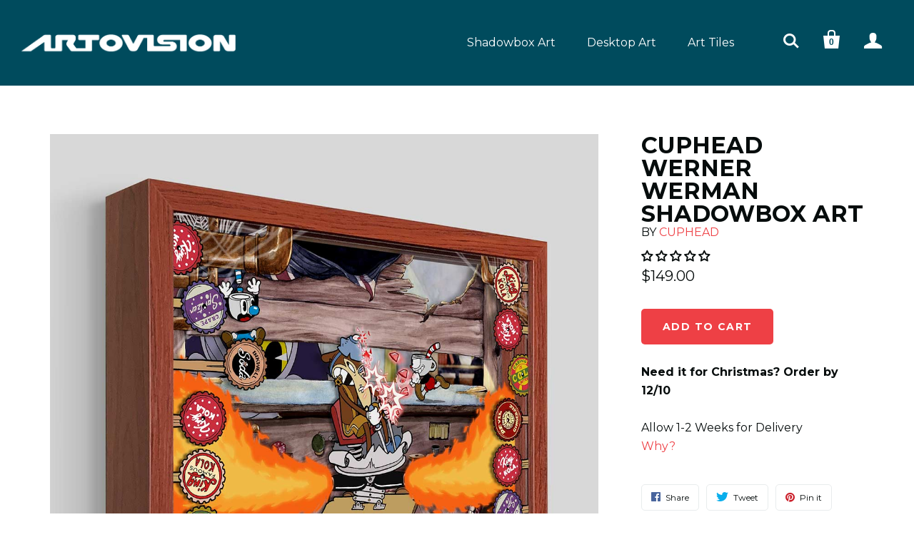

--- FILE ---
content_type: text/html; charset=utf-8
request_url: https://artovision3d.com/products/cuphead-werner-werman-shadowbox-art
body_size: 24804
content:
<!doctype html>
<!--[if lt IE 7]><html class="no-js lt-ie10 lt-ie9 lt-ie8 lt-ie7" lang="en"> <![endif]-->
<!--[if IE 7]><html class="no-js lt-ie10 lt-ie9 lt-ie8" lang="en"> <![endif]-->
<!--[if IE 8]><html class="no-js lt-ie10 lt-ie9" lang="en"> <![endif]-->
<!--[if IE 9 ]><html class="ie9 lt-ie10 no-js"> <![endif]-->
<!--[if (gt IE 9)|!(IE)]><!--> <html class="no-js"> <!--<![endif]-->
<head>

  <link href="//artovision3d.com/cdn/shop/t/15/assets/theme.css?v=118972626233442895141764950423" rel="stylesheet" type="text/css" media="all" />
  <script src="https://cdnjs.cloudflare.com/ajax/libs/jquery.imagesloaded/5.0.0/imagesloaded.pkgd.min.js" type="text/javascript" charset="utf-8"></script>

  
    <link href="https://cdn.jsdelivr.net/npm/slick-carousel@1.8.1/slick/slick.min.css" rel="stylesheet">
  
  <meta charset="utf-8">
  <meta http-equiv="X-UA-Compatible" content="IE=edge,chrome=1">
  
    <title>Cuphead Werner Werman Shadowbox Art | Artovision</title>
  
  
    <meta name="description" content="Cuphead and Mugman are headed to Inkwell Isle Three to take on the Murine Corps. and that dirty rat, Werner Werman. Now you can capture this fan-favorite boss battle in 3D just as the creators imagined it. It&#39;s sure to be a Knockout! This collectible shadowbox art piece measures 12&quot; x 15 1/2&quot; x 2 1/2&quot; and comes ready t" />
  
  <link rel="canonical" href="https://artovision3d.com/products/cuphead-werner-werman-shadowbox-art" />
  <meta name="viewport" content="width=device-width,initial-scale=1" />
  <script>window.performance && window.performance.mark && window.performance.mark('shopify.content_for_header.start');</script><meta name="google-site-verification" content="cW_o44C0y6lh3uHtZwLqNO--uPVqXKgHNDBr94REU_Q">
<meta id="shopify-digital-wallet" name="shopify-digital-wallet" content="/23122847/digital_wallets/dialog">
<meta name="shopify-checkout-api-token" content="b3b40a5a8d29839052260de30e7c7ca6">
<meta id="in-context-paypal-metadata" data-shop-id="23122847" data-venmo-supported="false" data-environment="production" data-locale="en_US" data-paypal-v4="true" data-currency="USD">
<link rel="alternate" type="application/json+oembed" href="https://artovision3d.com/products/cuphead-werner-werman-shadowbox-art.oembed">
<script async="async" src="/checkouts/internal/preloads.js?locale=en-US"></script>
<link rel="preconnect" href="https://shop.app" crossorigin="anonymous">
<script async="async" src="https://shop.app/checkouts/internal/preloads.js?locale=en-US&shop_id=23122847" crossorigin="anonymous"></script>
<script id="apple-pay-shop-capabilities" type="application/json">{"shopId":23122847,"countryCode":"US","currencyCode":"USD","merchantCapabilities":["supports3DS"],"merchantId":"gid:\/\/shopify\/Shop\/23122847","merchantName":"Artovision","requiredBillingContactFields":["postalAddress","email"],"requiredShippingContactFields":["postalAddress","email"],"shippingType":"shipping","supportedNetworks":["visa","masterCard","amex","discover","elo","jcb"],"total":{"type":"pending","label":"Artovision","amount":"1.00"},"shopifyPaymentsEnabled":true,"supportsSubscriptions":true}</script>
<script id="shopify-features" type="application/json">{"accessToken":"b3b40a5a8d29839052260de30e7c7ca6","betas":["rich-media-storefront-analytics"],"domain":"artovision3d.com","predictiveSearch":true,"shopId":23122847,"locale":"en"}</script>
<script>var Shopify = Shopify || {};
Shopify.shop = "artovision.myshopify.com";
Shopify.locale = "en";
Shopify.currency = {"active":"USD","rate":"1.0"};
Shopify.country = "US";
Shopify.theme = {"name":"Artovision - Home Slider 12\/25","id":183340204317,"schema_name":null,"schema_version":null,"theme_store_id":null,"role":"main"};
Shopify.theme.handle = "null";
Shopify.theme.style = {"id":null,"handle":null};
Shopify.cdnHost = "artovision3d.com/cdn";
Shopify.routes = Shopify.routes || {};
Shopify.routes.root = "/";</script>
<script type="module">!function(o){(o.Shopify=o.Shopify||{}).modules=!0}(window);</script>
<script>!function(o){function n(){var o=[];function n(){o.push(Array.prototype.slice.apply(arguments))}return n.q=o,n}var t=o.Shopify=o.Shopify||{};t.loadFeatures=n(),t.autoloadFeatures=n()}(window);</script>
<script>
  window.ShopifyPay = window.ShopifyPay || {};
  window.ShopifyPay.apiHost = "shop.app\/pay";
  window.ShopifyPay.redirectState = null;
</script>
<script id="shop-js-analytics" type="application/json">{"pageType":"product"}</script>
<script defer="defer" async type="module" src="//artovision3d.com/cdn/shopifycloud/shop-js/modules/v2/client.init-shop-cart-sync_DtuiiIyl.en.esm.js"></script>
<script defer="defer" async type="module" src="//artovision3d.com/cdn/shopifycloud/shop-js/modules/v2/chunk.common_CUHEfi5Q.esm.js"></script>
<script type="module">
  await import("//artovision3d.com/cdn/shopifycloud/shop-js/modules/v2/client.init-shop-cart-sync_DtuiiIyl.en.esm.js");
await import("//artovision3d.com/cdn/shopifycloud/shop-js/modules/v2/chunk.common_CUHEfi5Q.esm.js");

  window.Shopify.SignInWithShop?.initShopCartSync?.({"fedCMEnabled":true,"windoidEnabled":true});

</script>
<script>
  window.Shopify = window.Shopify || {};
  if (!window.Shopify.featureAssets) window.Shopify.featureAssets = {};
  window.Shopify.featureAssets['shop-js'] = {"shop-cart-sync":["modules/v2/client.shop-cart-sync_DFoTY42P.en.esm.js","modules/v2/chunk.common_CUHEfi5Q.esm.js"],"init-fed-cm":["modules/v2/client.init-fed-cm_D2UNy1i2.en.esm.js","modules/v2/chunk.common_CUHEfi5Q.esm.js"],"init-shop-email-lookup-coordinator":["modules/v2/client.init-shop-email-lookup-coordinator_BQEe2rDt.en.esm.js","modules/v2/chunk.common_CUHEfi5Q.esm.js"],"shop-cash-offers":["modules/v2/client.shop-cash-offers_3CTtReFF.en.esm.js","modules/v2/chunk.common_CUHEfi5Q.esm.js","modules/v2/chunk.modal_BewljZkx.esm.js"],"shop-button":["modules/v2/client.shop-button_C6oxCjDL.en.esm.js","modules/v2/chunk.common_CUHEfi5Q.esm.js"],"init-windoid":["modules/v2/client.init-windoid_5pix8xhK.en.esm.js","modules/v2/chunk.common_CUHEfi5Q.esm.js"],"avatar":["modules/v2/client.avatar_BTnouDA3.en.esm.js"],"init-shop-cart-sync":["modules/v2/client.init-shop-cart-sync_DtuiiIyl.en.esm.js","modules/v2/chunk.common_CUHEfi5Q.esm.js"],"shop-toast-manager":["modules/v2/client.shop-toast-manager_BYv_8cH1.en.esm.js","modules/v2/chunk.common_CUHEfi5Q.esm.js"],"pay-button":["modules/v2/client.pay-button_FnF9EIkY.en.esm.js","modules/v2/chunk.common_CUHEfi5Q.esm.js"],"shop-login-button":["modules/v2/client.shop-login-button_CH1KUpOf.en.esm.js","modules/v2/chunk.common_CUHEfi5Q.esm.js","modules/v2/chunk.modal_BewljZkx.esm.js"],"init-customer-accounts-sign-up":["modules/v2/client.init-customer-accounts-sign-up_aj7QGgYS.en.esm.js","modules/v2/client.shop-login-button_CH1KUpOf.en.esm.js","modules/v2/chunk.common_CUHEfi5Q.esm.js","modules/v2/chunk.modal_BewljZkx.esm.js"],"init-shop-for-new-customer-accounts":["modules/v2/client.init-shop-for-new-customer-accounts_NbnYRf_7.en.esm.js","modules/v2/client.shop-login-button_CH1KUpOf.en.esm.js","modules/v2/chunk.common_CUHEfi5Q.esm.js","modules/v2/chunk.modal_BewljZkx.esm.js"],"init-customer-accounts":["modules/v2/client.init-customer-accounts_ppedhqCH.en.esm.js","modules/v2/client.shop-login-button_CH1KUpOf.en.esm.js","modules/v2/chunk.common_CUHEfi5Q.esm.js","modules/v2/chunk.modal_BewljZkx.esm.js"],"shop-follow-button":["modules/v2/client.shop-follow-button_CMIBBa6u.en.esm.js","modules/v2/chunk.common_CUHEfi5Q.esm.js","modules/v2/chunk.modal_BewljZkx.esm.js"],"lead-capture":["modules/v2/client.lead-capture_But0hIyf.en.esm.js","modules/v2/chunk.common_CUHEfi5Q.esm.js","modules/v2/chunk.modal_BewljZkx.esm.js"],"checkout-modal":["modules/v2/client.checkout-modal_BBxc70dQ.en.esm.js","modules/v2/chunk.common_CUHEfi5Q.esm.js","modules/v2/chunk.modal_BewljZkx.esm.js"],"shop-login":["modules/v2/client.shop-login_hM3Q17Kl.en.esm.js","modules/v2/chunk.common_CUHEfi5Q.esm.js","modules/v2/chunk.modal_BewljZkx.esm.js"],"payment-terms":["modules/v2/client.payment-terms_CAtGlQYS.en.esm.js","modules/v2/chunk.common_CUHEfi5Q.esm.js","modules/v2/chunk.modal_BewljZkx.esm.js"]};
</script>
<script>(function() {
  var isLoaded = false;
  function asyncLoad() {
    if (isLoaded) return;
    isLoaded = true;
    var urls = ["https:\/\/load.csell.co\/assets\/js\/cross-sell.js?shop=artovision.myshopify.com","https:\/\/load.csell.co\/assets\/v2\/js\/core\/xsell.js?shop=artovision.myshopify.com"];
    for (var i = 0; i < urls.length; i++) {
      var s = document.createElement('script');
      s.type = 'text/javascript';
      s.async = true;
      s.src = urls[i];
      var x = document.getElementsByTagName('script')[0];
      x.parentNode.insertBefore(s, x);
    }
  };
  if(window.attachEvent) {
    window.attachEvent('onload', asyncLoad);
  } else {
    window.addEventListener('load', asyncLoad, false);
  }
})();</script>
<script id="__st">var __st={"a":23122847,"offset":-21600,"reqid":"19b7da47-c283-484c-816d-a81014350e89-1766631503","pageurl":"artovision3d.com\/products\/cuphead-werner-werman-shadowbox-art","u":"4e5d5d7b390a","p":"product","rtyp":"product","rid":4786101682281};</script>
<script>window.ShopifyPaypalV4VisibilityTracking = true;</script>
<script id="captcha-bootstrap">!function(){'use strict';const t='contact',e='account',n='new_comment',o=[[t,t],['blogs',n],['comments',n],[t,'customer']],c=[[e,'customer_login'],[e,'guest_login'],[e,'recover_customer_password'],[e,'create_customer']],r=t=>t.map((([t,e])=>`form[action*='/${t}']:not([data-nocaptcha='true']) input[name='form_type'][value='${e}']`)).join(','),a=t=>()=>t?[...document.querySelectorAll(t)].map((t=>t.form)):[];function s(){const t=[...o],e=r(t);return a(e)}const i='password',u='form_key',d=['recaptcha-v3-token','g-recaptcha-response','h-captcha-response',i],f=()=>{try{return window.sessionStorage}catch{return}},m='__shopify_v',_=t=>t.elements[u];function p(t,e,n=!1){try{const o=window.sessionStorage,c=JSON.parse(o.getItem(e)),{data:r}=function(t){const{data:e,action:n}=t;return t[m]||n?{data:e,action:n}:{data:t,action:n}}(c);for(const[e,n]of Object.entries(r))t.elements[e]&&(t.elements[e].value=n);n&&o.removeItem(e)}catch(o){console.error('form repopulation failed',{error:o})}}const l='form_type',E='cptcha';function T(t){t.dataset[E]=!0}const w=window,h=w.document,L='Shopify',v='ce_forms',y='captcha';let A=!1;((t,e)=>{const n=(g='f06e6c50-85a8-45c8-87d0-21a2b65856fe',I='https://cdn.shopify.com/shopifycloud/storefront-forms-hcaptcha/ce_storefront_forms_captcha_hcaptcha.v1.5.2.iife.js',D={infoText:'Protected by hCaptcha',privacyText:'Privacy',termsText:'Terms'},(t,e,n)=>{const o=w[L][v],c=o.bindForm;if(c)return c(t,g,e,D).then(n);var r;o.q.push([[t,g,e,D],n]),r=I,A||(h.body.append(Object.assign(h.createElement('script'),{id:'captcha-provider',async:!0,src:r})),A=!0)});var g,I,D;w[L]=w[L]||{},w[L][v]=w[L][v]||{},w[L][v].q=[],w[L][y]=w[L][y]||{},w[L][y].protect=function(t,e){n(t,void 0,e),T(t)},Object.freeze(w[L][y]),function(t,e,n,w,h,L){const[v,y,A,g]=function(t,e,n){const i=e?o:[],u=t?c:[],d=[...i,...u],f=r(d),m=r(i),_=r(d.filter((([t,e])=>n.includes(e))));return[a(f),a(m),a(_),s()]}(w,h,L),I=t=>{const e=t.target;return e instanceof HTMLFormElement?e:e&&e.form},D=t=>v().includes(t);t.addEventListener('submit',(t=>{const e=I(t);if(!e)return;const n=D(e)&&!e.dataset.hcaptchaBound&&!e.dataset.recaptchaBound,o=_(e),c=g().includes(e)&&(!o||!o.value);(n||c)&&t.preventDefault(),c&&!n&&(function(t){try{if(!f())return;!function(t){const e=f();if(!e)return;const n=_(t);if(!n)return;const o=n.value;o&&e.removeItem(o)}(t);const e=Array.from(Array(32),(()=>Math.random().toString(36)[2])).join('');!function(t,e){_(t)||t.append(Object.assign(document.createElement('input'),{type:'hidden',name:u})),t.elements[u].value=e}(t,e),function(t,e){const n=f();if(!n)return;const o=[...t.querySelectorAll(`input[type='${i}']`)].map((({name:t})=>t)),c=[...d,...o],r={};for(const[a,s]of new FormData(t).entries())c.includes(a)||(r[a]=s);n.setItem(e,JSON.stringify({[m]:1,action:t.action,data:r}))}(t,e)}catch(e){console.error('failed to persist form',e)}}(e),e.submit())}));const S=(t,e)=>{t&&!t.dataset[E]&&(n(t,e.some((e=>e===t))),T(t))};for(const o of['focusin','change'])t.addEventListener(o,(t=>{const e=I(t);D(e)&&S(e,y())}));const B=e.get('form_key'),M=e.get(l),P=B&&M;t.addEventListener('DOMContentLoaded',(()=>{const t=y();if(P)for(const e of t)e.elements[l].value===M&&p(e,B);[...new Set([...A(),...v().filter((t=>'true'===t.dataset.shopifyCaptcha))])].forEach((e=>S(e,t)))}))}(h,new URLSearchParams(w.location.search),n,t,e,['guest_login'])})(!0,!0)}();</script>
<script integrity="sha256-4kQ18oKyAcykRKYeNunJcIwy7WH5gtpwJnB7kiuLZ1E=" data-source-attribution="shopify.loadfeatures" defer="defer" src="//artovision3d.com/cdn/shopifycloud/storefront/assets/storefront/load_feature-a0a9edcb.js" crossorigin="anonymous"></script>
<script crossorigin="anonymous" defer="defer" src="//artovision3d.com/cdn/shopifycloud/storefront/assets/shopify_pay/storefront-65b4c6d7.js?v=20250812"></script>
<script data-source-attribution="shopify.dynamic_checkout.dynamic.init">var Shopify=Shopify||{};Shopify.PaymentButton=Shopify.PaymentButton||{isStorefrontPortableWallets:!0,init:function(){window.Shopify.PaymentButton.init=function(){};var t=document.createElement("script");t.src="https://artovision3d.com/cdn/shopifycloud/portable-wallets/latest/portable-wallets.en.js",t.type="module",document.head.appendChild(t)}};
</script>
<script data-source-attribution="shopify.dynamic_checkout.buyer_consent">
  function portableWalletsHideBuyerConsent(e){var t=document.getElementById("shopify-buyer-consent"),n=document.getElementById("shopify-subscription-policy-button");t&&n&&(t.classList.add("hidden"),t.setAttribute("aria-hidden","true"),n.removeEventListener("click",e))}function portableWalletsShowBuyerConsent(e){var t=document.getElementById("shopify-buyer-consent"),n=document.getElementById("shopify-subscription-policy-button");t&&n&&(t.classList.remove("hidden"),t.removeAttribute("aria-hidden"),n.addEventListener("click",e))}window.Shopify?.PaymentButton&&(window.Shopify.PaymentButton.hideBuyerConsent=portableWalletsHideBuyerConsent,window.Shopify.PaymentButton.showBuyerConsent=portableWalletsShowBuyerConsent);
</script>
<script data-source-attribution="shopify.dynamic_checkout.cart.bootstrap">document.addEventListener("DOMContentLoaded",(function(){function t(){return document.querySelector("shopify-accelerated-checkout-cart, shopify-accelerated-checkout")}if(t())Shopify.PaymentButton.init();else{new MutationObserver((function(e,n){t()&&(Shopify.PaymentButton.init(),n.disconnect())})).observe(document.body,{childList:!0,subtree:!0})}}));
</script>
<link id="shopify-accelerated-checkout-styles" rel="stylesheet" media="screen" href="https://artovision3d.com/cdn/shopifycloud/portable-wallets/latest/accelerated-checkout-backwards-compat.css" crossorigin="anonymous">
<style id="shopify-accelerated-checkout-cart">
        #shopify-buyer-consent {
  margin-top: 1em;
  display: inline-block;
  width: 100%;
}

#shopify-buyer-consent.hidden {
  display: none;
}

#shopify-subscription-policy-button {
  background: none;
  border: none;
  padding: 0;
  text-decoration: underline;
  font-size: inherit;
  cursor: pointer;
}

#shopify-subscription-policy-button::before {
  box-shadow: none;
}

      </style>

<script>window.performance && window.performance.mark && window.performance.mark('shopify.content_for_header.end');</script>
  

<meta property="og:site_name" content="Artovision" />
<meta property="og:url" content="https://artovision3d.com/products/cuphead-werner-werman-shadowbox-art" />


  <meta property="og:title" content="Cuphead Werner Werman Shadowbox Art" />


  <meta property="og:description" content="Cuphead and Mugman are headed to Inkwell Isle Three to take on the Murine Corps. and that dirty rat, Werner Werman. Now you can capture this fan-favorite boss battle in 3D just as the creators imagined it. It&#39;s sure to be a Knockout! This collectible shadowbox art piece measures 12&quot; x 15 1/2&quot; x 2 1/2&quot; and comes ready t" />



<meta property="og:title" content="Cuphead Werner Werman Shadowbox Art" />
<meta property="og:type" content="product"><meta property="og:price:amount" content="149.00">
  <meta property="og:price:currency" content="USD">




<meta name="twitter:card" content="summary">


  
  <meta name="twitter:site" content="@Artovision3D">



  <meta property="twitter:description" content="Cuphead and Mugman are headed to Inkwell Isle Three to take on the Murine Corps. and that dirty rat, Werner Werman. Now you can capture this fan-favorite boss battle in 3D just as the creators imagined it. It&#39;s sure to be a Knockout! This collectible shadowbox art piece measures 12&quot; x 15 1/2&quot; x 2 1/2&quot; and comes ready t" />


<meta name="twitter:url" content="https://artovision3d.com/products/cuphead-werner-werman-shadowbox-art">


  <meta name="twitter:title" content="Cuphead Werner Werman Shadowbox Art">
  <meta name="twitter:image" content="http://artovision3d.com/cdn/shop/products/werner_werman_shadowbox_grande.jpg?v=1599057580">


  


<!-- Sans Serif -->












  <link href='//fonts.googleapis.com/css?family=Montserrat:400,700' rel='stylesheet' type='text/css'>






<!-- Condensed Sans Serif -->







<!-- Geometric Sans Serif -->



<!-- Serif -->

















<!-- Slab serif -->









  <!-- Store object -->
  <script type="text/javascript">
  Theme = {}
  Theme.version = "6.1.1";
  Theme.logo = true;
  Theme.currency = 'USD';
  shopCurrency = 'USD'; /* used by shipping calculator */
  Theme.moneyFormat = "${{amount}}";
  Theme.moneyFormatCurrency = "${{amount}} USD";

  Theme.quickAdd = true;

  Theme.addToCartText = "Add to cart";

  

  Theme.soldOutText = "Sold out";
  Theme.unavailableText = "Unavailable";
  Theme.processingText = "Processing...";
  Theme.setQuantityText = "Please enter a value for quantity.";

  Theme.notAvailableText = "Not available";
  Theme.stockLevelText = "Sorry, we only have {{ stock_count }} in stock.";
  Theme.okayText = "Okay";
  Theme.shippingCalcErrorMessage = "Error: zip / postal code {{ error_message }}";
  Theme.shippingCalcMultiRates = "There are {{ number_of_rates }} shipping rates available for {{ address }}, starting at {{ rate }}.";
  Theme.shippingCalcOneRate = "There is one shipping rate available for {{ address }}.";
  Theme.shippingCalcNoRates = "We do not ship to this destination.";
  Theme.shippingCalcRateValues = "{{ rate_title }} at {{ rate }}";

  

  
  Theme.headerNavigation = true;
  

  
  Theme.headerSticky = true;
  

  
  Theme.imageZoom = true;
  

  

  

  

  

  
  Theme.mailingList = true;
  

  
  

  
  Theme.showInstagramWidget = true;
  Theme.instagramAccessToken = '';
  Theme.showInstagramTag = false;
  Theme.instagramTag = '';
  
</script>

  <style type="text/css">
    
    









    .add-to-cart-loader, .home-slideshow-loader, .product-slideshow-loader {
      border-left:   3px solid rgba(0, 0, 0, .15);
      border-right:  3px solid rgba(0, 0, 0, .15);
      border-bottom: 3px solid rgba(0, 0, 0, .15);
      border-top:    3px solid rgba(0, 0, 0, .8);
    }
    
    









    .header-drawer h1, .header-drawer .navigation .primary ul {
      border-color: #ffffff;
      border-color: rgba(255, 255, 255, .3);
    }
    
    









    .copyright, .payment-options {
      color: rgba(167, 175, 178, .5);
    }
    .spread-the-word .footer-share-icon {
      background: rgba(167, 175, 178, .7);
    }
    .spread-the-word .footer-share-icon:hover {
      background: rgba(167, 175, 178, .9);
    }
  </style>
  <link href="//artovision3d.com/cdn/shop/t/15/assets/custom.css?v=38239910009714207201764892764" rel="stylesheet" type="text/css" media="all" />
  
<!-- Start of Judge.me Core -->
<link rel="dns-prefetch" href="https://cdn.judge.me/">
<script data-cfasync='false' class='jdgm-settings-script'>window.jdgmSettings={"pagination":5,"disable_web_reviews":false,"badge_no_review_text":"No reviews","badge_n_reviews_text":"{{ n }} review/reviews","hide_badge_preview_if_no_reviews":false,"badge_hide_text":false,"enforce_center_preview_badge":false,"widget_title":"Customer Reviews","widget_open_form_text":"Write a review","widget_close_form_text":"Cancel review","widget_refresh_page_text":"Refresh page","widget_summary_text":"Based on {{ number_of_reviews }} review/reviews","widget_no_review_text":"Be the first to write a review","widget_name_field_text":"Name","widget_verified_name_field_text":"Verified Name (public)","widget_name_placeholder_text":"Enter your name (public)","widget_required_field_error_text":"This field is required.","widget_email_field_text":"Email","widget_verified_email_field_text":"Verified Email (private, can not be edited)","widget_email_placeholder_text":"Enter your email (private)","widget_email_field_error_text":"Please enter a valid email address.","widget_rating_field_text":"Rating","widget_review_title_field_text":"Review Title","widget_review_title_placeholder_text":"Give your review a title","widget_review_body_field_text":"Review","widget_review_body_placeholder_text":"Write your comments here","widget_pictures_field_text":"Picture/Video (optional)","widget_submit_review_text":"Submit Review","widget_submit_verified_review_text":"Submit Verified Review","widget_submit_success_msg_with_auto_publish":"Thank you! Please refresh the page in a few moments to see your review. You can remove or edit your review by logging into \u003ca href='https://judge.me/login' target='_blank' rel='nofollow noopener'\u003eJudge.me\u003c/a\u003e","widget_submit_success_msg_no_auto_publish":"Thank you! Your review will be published as soon as it is approved by the shop admin. You can remove or edit your review by logging into \u003ca href='https://judge.me/login' target='_blank' rel='nofollow noopener'\u003eJudge.me\u003c/a\u003e","widget_show_default_reviews_out_of_total_text":"Showing {{ n_reviews_shown }} out of {{ n_reviews }} reviews.","widget_show_all_link_text":"Show all","widget_show_less_link_text":"Show less","widget_author_said_text":"{{ reviewer_name }} said:","widget_days_text":"{{ n }} days ago","widget_weeks_text":"{{ n }} week/weeks ago","widget_months_text":"{{ n }} month/months ago","widget_years_text":"{{ n }} year/years ago","widget_yesterday_text":"Yesterday","widget_today_text":"Today","widget_replied_text":"\u003e\u003e {{ shop_name }} replied:","widget_read_more_text":"Read more","widget_rating_filter_see_all_text":"See all reviews","widget_sorting_most_recent_text":"Most Recent","widget_sorting_highest_rating_text":"Highest Rating","widget_sorting_lowest_rating_text":"Lowest Rating","widget_sorting_with_pictures_text":"Only Pictures","widget_sorting_most_helpful_text":"Most Helpful","widget_open_question_form_text":"Ask a question","widget_reviews_subtab_text":"Reviews","widget_questions_subtab_text":"Questions","widget_question_label_text":"Question","widget_answer_label_text":"Answer","widget_question_placeholder_text":"Write your question here","widget_submit_question_text":"Submit Question","widget_question_submit_success_text":"Thank you for your question! We will notify you once it gets answered.","verified_badge_text":"Verified","verified_badge_placement":"left-of-reviewer-name","widget_hide_border":false,"widget_social_share":false,"all_reviews_include_out_of_store_products":true,"all_reviews_out_of_store_text":"(out of store)","all_reviews_product_name_prefix_text":"about","enable_review_pictures":false,"widget_product_reviews_subtab_text":"Product Reviews","widget_shop_reviews_subtab_text":"Shop Reviews","widget_sorting_pictures_first_text":"Pictures First","floating_tab_button_name":"★ Judge.me Reviews","floating_tab_title":"Let customers speak for us","floating_tab_url":"https://artovision3d.com/pages/reviews","all_reviews_text_badge_text":"Customers rate us {{ shop.metafields.judgeme.all_reviews_rating | round: 1 }}/5 based on {{ shop.metafields.judgeme.all_reviews_count }} reviews.","all_reviews_text_badge_text_branded_style":"{{ shop.metafields.judgeme.all_reviews_rating | round: 1 }} out of 5 stars based on {{ shop.metafields.judgeme.all_reviews_count }} reviews","all_reviews_text_badge_url":"https://artovision3d.com/pages/reviews","featured_carousel_title":"Let customers speak for us","featured_carousel_count_text":"from {{ n }} reviews","featured_carousel_url":"https://artovision3d.com/pages/reviews","verified_count_badge_url":"https://artovision3d.com/pages/reviews","picture_reminder_submit_button":"Upload Pictures","widget_sorting_videos_first_text":"Videos First","widget_review_pending_text":"Pending","remove_microdata_snippet":false,"preview_badge_no_question_text":"No questions","preview_badge_n_question_text":"{{ number_of_questions }} question/questions","widget_search_bar_placeholder":"Search reviews","widget_sorting_verified_only_text":"Verified only","all_reviews_page_load_more_text":"Load More Reviews","widget_public_name_text":"displayed publicly like","default_reviewer_name_has_non_latin":true,"widget_reviewer_anonymous":"Anonymous","medals_widget_title":"Judge.me Review Medals","widget_invalid_yt_video_url_error_text":"Not a YouTube video URL","widget_max_length_field_error_text":"Please enter no more than {0} characters.","widget_load_with_code_splitting":true,"widget_ugc_title":"Made by us, Shared by you","widget_ugc_subtitle":"Tag us to see your picture featured in our page","widget_ugc_primary_button_text":"Buy Now","widget_ugc_secondary_button_text":"Load More","widget_ugc_reviews_button_text":"View Reviews","widget_rating_metafield_value_type":true,"widget_summary_average_rating_text":"{{ average_rating }} out of 5","widget_media_grid_title":"Customer photos \u0026 videos","widget_media_grid_see_more_text":"See more","widget_verified_by_judgeme_text":"Verified by Judge.me","widget_verified_by_judgeme_text_in_store_medals":"Verified by Judge.me","widget_media_field_exceed_quantity_message":"Sorry, we can only accept {{ max_media }} for one review.","widget_media_field_exceed_limit_message":"{{ file_name }} is too large, please select a {{ media_type }} less than {{ size_limit }}MB.","widget_review_submitted_text":"Review Submitted!","widget_question_submitted_text":"Question Submitted!","widget_close_form_text_question":"Cancel","widget_write_your_answer_here_text":"Write your answer here","widget_show_collected_by_judgeme":false,"widget_collected_by_judgeme_text":"collected by Judge.me","widget_load_more_text":"Load More","widget_full_review_text":"Full Review","widget_read_more_reviews_text":"Read More Reviews","widget_read_questions_text":"Read Questions","widget_questions_and_answers_text":"Questions \u0026 Answers","widget_verified_by_text":"Verified by","widget_number_of_reviews_text":"{{ number_of_reviews }} reviews","widget_back_button_text":"Back","widget_next_button_text":"Next","widget_custom_forms_filter_button":"Filters","custom_forms_style":"vertical","how_reviews_are_collected":"How reviews are collected?","preview_badge_collection_page_install_preference":true,"preview_badge_product_page_install_preference":true,"review_widget_install_preference":"above-related","platform":"shopify","branding_url":"https://judge.me/reviews/artovision.myshopify.com","branding_text":"Powered by Judge.me","locale":"en","reply_name":"Artovision","widget_version":"2.1","footer":true,"autopublish":false,"review_dates":true,"enable_custom_form":false,"can_be_branded":true};</script> <style class='jdgm-settings-style'>.jdgm-xx{left:0}.jdgm-author-all-initials{display:none !important}.jdgm-author-last-initial{display:none !important}.jdgm-rev-widg__title{visibility:hidden}.jdgm-rev-widg__summary-text{visibility:hidden}.jdgm-prev-badge__text{visibility:hidden}.jdgm-rev__replier:before{content:'artovision3d.com'}.jdgm-rev__prod-link-prefix:before{content:'about'}.jdgm-rev__out-of-store-text:before{content:'(out of store)'}@media only screen and (min-width: 768px){.jdgm-rev__pics .jdgm-rev_all-rev-page-picture-separator,.jdgm-rev__pics .jdgm-rev__product-picture{display:none}}@media only screen and (max-width: 768px){.jdgm-rev__pics .jdgm-rev_all-rev-page-picture-separator,.jdgm-rev__pics .jdgm-rev__product-picture{display:none}}.jdgm-preview-badge[data-template="index"]{display:none !important}.jdgm-verified-count-badget[data-from-snippet="true"]{display:none !important}.jdgm-carousel-wrapper[data-from-snippet="true"]{display:none !important}.jdgm-all-reviews-text[data-from-snippet="true"]{display:none !important}.jdgm-medals-section[data-from-snippet="true"]{display:none !important}.jdgm-ugc-media-wrapper[data-from-snippet="true"]{display:none !important}
</style>

  
  
  
  <style class='jdgm-miracle-styles'>
  @-webkit-keyframes jdgm-spin{0%{-webkit-transform:rotate(0deg);-ms-transform:rotate(0deg);transform:rotate(0deg)}100%{-webkit-transform:rotate(359deg);-ms-transform:rotate(359deg);transform:rotate(359deg)}}@keyframes jdgm-spin{0%{-webkit-transform:rotate(0deg);-ms-transform:rotate(0deg);transform:rotate(0deg)}100%{-webkit-transform:rotate(359deg);-ms-transform:rotate(359deg);transform:rotate(359deg)}}@font-face{font-family:'JudgemeStar';src:url("[data-uri]") format("woff");font-weight:normal;font-style:normal}.jdgm-star{font-family:'JudgemeStar';display:inline !important;text-decoration:none !important;padding:0 4px 0 0 !important;margin:0 !important;font-weight:bold;opacity:1;-webkit-font-smoothing:antialiased;-moz-osx-font-smoothing:grayscale}.jdgm-star:hover{opacity:1}.jdgm-star:last-of-type{padding:0 !important}.jdgm-star.jdgm--on:before{content:"\e000"}.jdgm-star.jdgm--off:before{content:"\e001"}.jdgm-star.jdgm--half:before{content:"\e002"}.jdgm-widget *{margin:0;line-height:1.4;-webkit-box-sizing:border-box;-moz-box-sizing:border-box;box-sizing:border-box;-webkit-overflow-scrolling:touch}.jdgm-hidden{display:none !important;visibility:hidden !important}.jdgm-temp-hidden{display:none}.jdgm-spinner{width:40px;height:40px;margin:auto;border-radius:50%;border-top:2px solid #eee;border-right:2px solid #eee;border-bottom:2px solid #eee;border-left:2px solid #ccc;-webkit-animation:jdgm-spin 0.8s infinite linear;animation:jdgm-spin 0.8s infinite linear}.jdgm-prev-badge{display:block !important}

</style>


  
  
   


<script data-cfasync='false' class='jdgm-script'>
!function(e){window.jdgm=window.jdgm||{},jdgm.CDN_HOST="https://cdn.judge.me/",
jdgm.docReady=function(d){(e.attachEvent?"complete"===e.readyState:"loading"!==e.readyState)?
setTimeout(d,0):e.addEventListener("DOMContentLoaded",d)},jdgm.loadCSS=function(d,t,o,s){
!o&&jdgm.loadCSS.requestedUrls.indexOf(d)>=0||(jdgm.loadCSS.requestedUrls.push(d),
(s=e.createElement("link")).rel="stylesheet",s.class="jdgm-stylesheet",s.media="nope!",
s.href=d,s.onload=function(){this.media="all",t&&setTimeout(t)},e.body.appendChild(s))},
jdgm.loadCSS.requestedUrls=[],jdgm.loadJS=function(e,d){var t=new XMLHttpRequest;
t.onreadystatechange=function(){4===t.readyState&&(Function(t.response)(),d&&d(t.response))},
t.open("GET",e),t.send()},jdgm.docReady((function(){(window.jdgmLoadCSS||e.querySelectorAll(
".jdgm-widget, .jdgm-all-reviews-page").length>0)&&(jdgmSettings.widget_load_with_code_splitting?
parseFloat(jdgmSettings.widget_version)>=3?jdgm.loadCSS(jdgm.CDN_HOST+"widget_v3/base.css"):
jdgm.loadCSS(jdgm.CDN_HOST+"widget/base.css"):jdgm.loadCSS(jdgm.CDN_HOST+"shopify_v2.css"),
jdgm.loadJS(jdgm.CDN_HOST+"loader.js"))}))}(document);
</script>

<noscript><link rel="stylesheet" type="text/css" media="all" href="https://cdn.judge.me/shopify_v2.css"></noscript>
<!-- End of Judge.me Core -->


<meta property="og:image" content="https://cdn.shopify.com/s/files/1/2312/2847/products/werner_werman_shadowbox.jpg?v=1599057580" />
<meta property="og:image:secure_url" content="https://cdn.shopify.com/s/files/1/2312/2847/products/werner_werman_shadowbox.jpg?v=1599057580" />
<meta property="og:image:width" content="1200" />
<meta property="og:image:height" content="1200" />
<link href="https://monorail-edge.shopifysvc.com" rel="dns-prefetch">
<script>(function(){if ("sendBeacon" in navigator && "performance" in window) {try {var session_token_from_headers = performance.getEntriesByType('navigation')[0].serverTiming.find(x => x.name == '_s').description;} catch {var session_token_from_headers = undefined;}var session_cookie_matches = document.cookie.match(/_shopify_s=([^;]*)/);var session_token_from_cookie = session_cookie_matches && session_cookie_matches.length === 2 ? session_cookie_matches[1] : "";var session_token = session_token_from_headers || session_token_from_cookie || "";function handle_abandonment_event(e) {var entries = performance.getEntries().filter(function(entry) {return /monorail-edge.shopifysvc.com/.test(entry.name);});if (!window.abandonment_tracked && entries.length === 0) {window.abandonment_tracked = true;var currentMs = Date.now();var navigation_start = performance.timing.navigationStart;var payload = {shop_id: 23122847,url: window.location.href,navigation_start,duration: currentMs - navigation_start,session_token,page_type: "product"};window.navigator.sendBeacon("https://monorail-edge.shopifysvc.com/v1/produce", JSON.stringify({schema_id: "online_store_buyer_site_abandonment/1.1",payload: payload,metadata: {event_created_at_ms: currentMs,event_sent_at_ms: currentMs}}));}}window.addEventListener('pagehide', handle_abandonment_event);}}());</script>
<script id="web-pixels-manager-setup">(function e(e,d,r,n,o){if(void 0===o&&(o={}),!Boolean(null===(a=null===(i=window.Shopify)||void 0===i?void 0:i.analytics)||void 0===a?void 0:a.replayQueue)){var i,a;window.Shopify=window.Shopify||{};var t=window.Shopify;t.analytics=t.analytics||{};var s=t.analytics;s.replayQueue=[],s.publish=function(e,d,r){return s.replayQueue.push([e,d,r]),!0};try{self.performance.mark("wpm:start")}catch(e){}var l=function(){var e={modern:/Edge?\/(1{2}[4-9]|1[2-9]\d|[2-9]\d{2}|\d{4,})\.\d+(\.\d+|)|Firefox\/(1{2}[4-9]|1[2-9]\d|[2-9]\d{2}|\d{4,})\.\d+(\.\d+|)|Chrom(ium|e)\/(9{2}|\d{3,})\.\d+(\.\d+|)|(Maci|X1{2}).+ Version\/(15\.\d+|(1[6-9]|[2-9]\d|\d{3,})\.\d+)([,.]\d+|)( \(\w+\)|)( Mobile\/\w+|) Safari\/|Chrome.+OPR\/(9{2}|\d{3,})\.\d+\.\d+|(CPU[ +]OS|iPhone[ +]OS|CPU[ +]iPhone|CPU IPhone OS|CPU iPad OS)[ +]+(15[._]\d+|(1[6-9]|[2-9]\d|\d{3,})[._]\d+)([._]\d+|)|Android:?[ /-](13[3-9]|1[4-9]\d|[2-9]\d{2}|\d{4,})(\.\d+|)(\.\d+|)|Android.+Firefox\/(13[5-9]|1[4-9]\d|[2-9]\d{2}|\d{4,})\.\d+(\.\d+|)|Android.+Chrom(ium|e)\/(13[3-9]|1[4-9]\d|[2-9]\d{2}|\d{4,})\.\d+(\.\d+|)|SamsungBrowser\/([2-9]\d|\d{3,})\.\d+/,legacy:/Edge?\/(1[6-9]|[2-9]\d|\d{3,})\.\d+(\.\d+|)|Firefox\/(5[4-9]|[6-9]\d|\d{3,})\.\d+(\.\d+|)|Chrom(ium|e)\/(5[1-9]|[6-9]\d|\d{3,})\.\d+(\.\d+|)([\d.]+$|.*Safari\/(?![\d.]+ Edge\/[\d.]+$))|(Maci|X1{2}).+ Version\/(10\.\d+|(1[1-9]|[2-9]\d|\d{3,})\.\d+)([,.]\d+|)( \(\w+\)|)( Mobile\/\w+|) Safari\/|Chrome.+OPR\/(3[89]|[4-9]\d|\d{3,})\.\d+\.\d+|(CPU[ +]OS|iPhone[ +]OS|CPU[ +]iPhone|CPU IPhone OS|CPU iPad OS)[ +]+(10[._]\d+|(1[1-9]|[2-9]\d|\d{3,})[._]\d+)([._]\d+|)|Android:?[ /-](13[3-9]|1[4-9]\d|[2-9]\d{2}|\d{4,})(\.\d+|)(\.\d+|)|Mobile Safari.+OPR\/([89]\d|\d{3,})\.\d+\.\d+|Android.+Firefox\/(13[5-9]|1[4-9]\d|[2-9]\d{2}|\d{4,})\.\d+(\.\d+|)|Android.+Chrom(ium|e)\/(13[3-9]|1[4-9]\d|[2-9]\d{2}|\d{4,})\.\d+(\.\d+|)|Android.+(UC? ?Browser|UCWEB|U3)[ /]?(15\.([5-9]|\d{2,})|(1[6-9]|[2-9]\d|\d{3,})\.\d+)\.\d+|SamsungBrowser\/(5\.\d+|([6-9]|\d{2,})\.\d+)|Android.+MQ{2}Browser\/(14(\.(9|\d{2,})|)|(1[5-9]|[2-9]\d|\d{3,})(\.\d+|))(\.\d+|)|K[Aa][Ii]OS\/(3\.\d+|([4-9]|\d{2,})\.\d+)(\.\d+|)/},d=e.modern,r=e.legacy,n=navigator.userAgent;return n.match(d)?"modern":n.match(r)?"legacy":"unknown"}(),u="modern"===l?"modern":"legacy",c=(null!=n?n:{modern:"",legacy:""})[u],f=function(e){return[e.baseUrl,"/wpm","/b",e.hashVersion,"modern"===e.buildTarget?"m":"l",".js"].join("")}({baseUrl:d,hashVersion:r,buildTarget:u}),m=function(e){var d=e.version,r=e.bundleTarget,n=e.surface,o=e.pageUrl,i=e.monorailEndpoint;return{emit:function(e){var a=e.status,t=e.errorMsg,s=(new Date).getTime(),l=JSON.stringify({metadata:{event_sent_at_ms:s},events:[{schema_id:"web_pixels_manager_load/3.1",payload:{version:d,bundle_target:r,page_url:o,status:a,surface:n,error_msg:t},metadata:{event_created_at_ms:s}}]});if(!i)return console&&console.warn&&console.warn("[Web Pixels Manager] No Monorail endpoint provided, skipping logging."),!1;try{return self.navigator.sendBeacon.bind(self.navigator)(i,l)}catch(e){}var u=new XMLHttpRequest;try{return u.open("POST",i,!0),u.setRequestHeader("Content-Type","text/plain"),u.send(l),!0}catch(e){return console&&console.warn&&console.warn("[Web Pixels Manager] Got an unhandled error while logging to Monorail."),!1}}}}({version:r,bundleTarget:l,surface:e.surface,pageUrl:self.location.href,monorailEndpoint:e.monorailEndpoint});try{o.browserTarget=l,function(e){var d=e.src,r=e.async,n=void 0===r||r,o=e.onload,i=e.onerror,a=e.sri,t=e.scriptDataAttributes,s=void 0===t?{}:t,l=document.createElement("script"),u=document.querySelector("head"),c=document.querySelector("body");if(l.async=n,l.src=d,a&&(l.integrity=a,l.crossOrigin="anonymous"),s)for(var f in s)if(Object.prototype.hasOwnProperty.call(s,f))try{l.dataset[f]=s[f]}catch(e){}if(o&&l.addEventListener("load",o),i&&l.addEventListener("error",i),u)u.appendChild(l);else{if(!c)throw new Error("Did not find a head or body element to append the script");c.appendChild(l)}}({src:f,async:!0,onload:function(){if(!function(){var e,d;return Boolean(null===(d=null===(e=window.Shopify)||void 0===e?void 0:e.analytics)||void 0===d?void 0:d.initialized)}()){var d=window.webPixelsManager.init(e)||void 0;if(d){var r=window.Shopify.analytics;r.replayQueue.forEach((function(e){var r=e[0],n=e[1],o=e[2];d.publishCustomEvent(r,n,o)})),r.replayQueue=[],r.publish=d.publishCustomEvent,r.visitor=d.visitor,r.initialized=!0}}},onerror:function(){return m.emit({status:"failed",errorMsg:"".concat(f," has failed to load")})},sri:function(e){var d=/^sha384-[A-Za-z0-9+/=]+$/;return"string"==typeof e&&d.test(e)}(c)?c:"",scriptDataAttributes:o}),m.emit({status:"loading"})}catch(e){m.emit({status:"failed",errorMsg:(null==e?void 0:e.message)||"Unknown error"})}}})({shopId: 23122847,storefrontBaseUrl: "https://artovision3d.com",extensionsBaseUrl: "https://extensions.shopifycdn.com/cdn/shopifycloud/web-pixels-manager",monorailEndpoint: "https://monorail-edge.shopifysvc.com/unstable/produce_batch",surface: "storefront-renderer",enabledBetaFlags: ["2dca8a86","a0d5f9d2"],webPixelsConfigList: [{"id":"1416003869","configuration":"{\"webPixelName\":\"Judge.me\"}","eventPayloadVersion":"v1","runtimeContext":"STRICT","scriptVersion":"34ad157958823915625854214640f0bf","type":"APP","apiClientId":683015,"privacyPurposes":["ANALYTICS"],"dataSharingAdjustments":{"protectedCustomerApprovalScopes":["read_customer_email","read_customer_name","read_customer_personal_data","read_customer_phone"]}},{"id":"815956253","configuration":"{\"config\":\"{\\\"pixel_id\\\":\\\"G-725Q3MV8NC\\\",\\\"target_country\\\":\\\"US\\\",\\\"gtag_events\\\":[{\\\"type\\\":\\\"begin_checkout\\\",\\\"action_label\\\":\\\"G-725Q3MV8NC\\\"},{\\\"type\\\":\\\"search\\\",\\\"action_label\\\":\\\"G-725Q3MV8NC\\\"},{\\\"type\\\":\\\"view_item\\\",\\\"action_label\\\":[\\\"G-725Q3MV8NC\\\",\\\"MC-WHPSPNX8FQ\\\"]},{\\\"type\\\":\\\"purchase\\\",\\\"action_label\\\":[\\\"G-725Q3MV8NC\\\",\\\"MC-WHPSPNX8FQ\\\"]},{\\\"type\\\":\\\"page_view\\\",\\\"action_label\\\":[\\\"G-725Q3MV8NC\\\",\\\"MC-WHPSPNX8FQ\\\"]},{\\\"type\\\":\\\"add_payment_info\\\",\\\"action_label\\\":\\\"G-725Q3MV8NC\\\"},{\\\"type\\\":\\\"add_to_cart\\\",\\\"action_label\\\":\\\"G-725Q3MV8NC\\\"}],\\\"enable_monitoring_mode\\\":false}\"}","eventPayloadVersion":"v1","runtimeContext":"OPEN","scriptVersion":"b2a88bafab3e21179ed38636efcd8a93","type":"APP","apiClientId":1780363,"privacyPurposes":[],"dataSharingAdjustments":{"protectedCustomerApprovalScopes":["read_customer_address","read_customer_email","read_customer_name","read_customer_personal_data","read_customer_phone"]}},{"id":"394428701","configuration":"{\"pixel_id\":\"639890142830720\",\"pixel_type\":\"facebook_pixel\",\"metaapp_system_user_token\":\"-\"}","eventPayloadVersion":"v1","runtimeContext":"OPEN","scriptVersion":"ca16bc87fe92b6042fbaa3acc2fbdaa6","type":"APP","apiClientId":2329312,"privacyPurposes":["ANALYTICS","MARKETING","SALE_OF_DATA"],"dataSharingAdjustments":{"protectedCustomerApprovalScopes":["read_customer_address","read_customer_email","read_customer_name","read_customer_personal_data","read_customer_phone"]}},{"id":"169378077","configuration":"{\"tagID\":\"2612666805073\"}","eventPayloadVersion":"v1","runtimeContext":"STRICT","scriptVersion":"18031546ee651571ed29edbe71a3550b","type":"APP","apiClientId":3009811,"privacyPurposes":["ANALYTICS","MARKETING","SALE_OF_DATA"],"dataSharingAdjustments":{"protectedCustomerApprovalScopes":["read_customer_address","read_customer_email","read_customer_name","read_customer_personal_data","read_customer_phone"]}},{"id":"shopify-app-pixel","configuration":"{}","eventPayloadVersion":"v1","runtimeContext":"STRICT","scriptVersion":"0450","apiClientId":"shopify-pixel","type":"APP","privacyPurposes":["ANALYTICS","MARKETING"]},{"id":"shopify-custom-pixel","eventPayloadVersion":"v1","runtimeContext":"LAX","scriptVersion":"0450","apiClientId":"shopify-pixel","type":"CUSTOM","privacyPurposes":["ANALYTICS","MARKETING"]}],isMerchantRequest: false,initData: {"shop":{"name":"Artovision","paymentSettings":{"currencyCode":"USD"},"myshopifyDomain":"artovision.myshopify.com","countryCode":"US","storefrontUrl":"https:\/\/artovision3d.com"},"customer":null,"cart":null,"checkout":null,"productVariants":[{"price":{"amount":149.0,"currencyCode":"USD"},"product":{"title":"Cuphead Werner Werman Shadowbox Art","vendor":"Cuphead","id":"4786101682281","untranslatedTitle":"Cuphead Werner Werman Shadowbox Art","url":"\/products\/cuphead-werner-werman-shadowbox-art","type":"Shadowbox Art"},"id":"32772327506025","image":{"src":"\/\/artovision3d.com\/cdn\/shop\/products\/werner_werman_shadowbox.jpg?v=1599057580"},"sku":"SHBX-CHWW","title":"Default Title","untranslatedTitle":"Default Title"}],"purchasingCompany":null},},"https://artovision3d.com/cdn","da62cc92w68dfea28pcf9825a4m392e00d0",{"modern":"","legacy":""},{"shopId":"23122847","storefrontBaseUrl":"https:\/\/artovision3d.com","extensionBaseUrl":"https:\/\/extensions.shopifycdn.com\/cdn\/shopifycloud\/web-pixels-manager","surface":"storefront-renderer","enabledBetaFlags":"[\"2dca8a86\", \"a0d5f9d2\"]","isMerchantRequest":"false","hashVersion":"da62cc92w68dfea28pcf9825a4m392e00d0","publish":"custom","events":"[[\"page_viewed\",{}],[\"product_viewed\",{\"productVariant\":{\"price\":{\"amount\":149.0,\"currencyCode\":\"USD\"},\"product\":{\"title\":\"Cuphead Werner Werman Shadowbox Art\",\"vendor\":\"Cuphead\",\"id\":\"4786101682281\",\"untranslatedTitle\":\"Cuphead Werner Werman Shadowbox Art\",\"url\":\"\/products\/cuphead-werner-werman-shadowbox-art\",\"type\":\"Shadowbox Art\"},\"id\":\"32772327506025\",\"image\":{\"src\":\"\/\/artovision3d.com\/cdn\/shop\/products\/werner_werman_shadowbox.jpg?v=1599057580\"},\"sku\":\"SHBX-CHWW\",\"title\":\"Default Title\",\"untranslatedTitle\":\"Default Title\"}}]]"});</script><script>
  window.ShopifyAnalytics = window.ShopifyAnalytics || {};
  window.ShopifyAnalytics.meta = window.ShopifyAnalytics.meta || {};
  window.ShopifyAnalytics.meta.currency = 'USD';
  var meta = {"product":{"id":4786101682281,"gid":"gid:\/\/shopify\/Product\/4786101682281","vendor":"Cuphead","type":"Shadowbox Art","handle":"cuphead-werner-werman-shadowbox-art","variants":[{"id":32772327506025,"price":14900,"name":"Cuphead Werner Werman Shadowbox Art","public_title":null,"sku":"SHBX-CHWW"}],"remote":false},"page":{"pageType":"product","resourceType":"product","resourceId":4786101682281,"requestId":"19b7da47-c283-484c-816d-a81014350e89-1766631503"}};
  for (var attr in meta) {
    window.ShopifyAnalytics.meta[attr] = meta[attr];
  }
</script>
<script class="analytics">
  (function () {
    var customDocumentWrite = function(content) {
      var jquery = null;

      if (window.jQuery) {
        jquery = window.jQuery;
      } else if (window.Checkout && window.Checkout.$) {
        jquery = window.Checkout.$;
      }

      if (jquery) {
        jquery('body').append(content);
      }
    };

    var hasLoggedConversion = function(token) {
      if (token) {
        return document.cookie.indexOf('loggedConversion=' + token) !== -1;
      }
      return false;
    }

    var setCookieIfConversion = function(token) {
      if (token) {
        var twoMonthsFromNow = new Date(Date.now());
        twoMonthsFromNow.setMonth(twoMonthsFromNow.getMonth() + 2);

        document.cookie = 'loggedConversion=' + token + '; expires=' + twoMonthsFromNow;
      }
    }

    var trekkie = window.ShopifyAnalytics.lib = window.trekkie = window.trekkie || [];
    if (trekkie.integrations) {
      return;
    }
    trekkie.methods = [
      'identify',
      'page',
      'ready',
      'track',
      'trackForm',
      'trackLink'
    ];
    trekkie.factory = function(method) {
      return function() {
        var args = Array.prototype.slice.call(arguments);
        args.unshift(method);
        trekkie.push(args);
        return trekkie;
      };
    };
    for (var i = 0; i < trekkie.methods.length; i++) {
      var key = trekkie.methods[i];
      trekkie[key] = trekkie.factory(key);
    }
    trekkie.load = function(config) {
      trekkie.config = config || {};
      trekkie.config.initialDocumentCookie = document.cookie;
      var first = document.getElementsByTagName('script')[0];
      var script = document.createElement('script');
      script.type = 'text/javascript';
      script.onerror = function(e) {
        var scriptFallback = document.createElement('script');
        scriptFallback.type = 'text/javascript';
        scriptFallback.onerror = function(error) {
                var Monorail = {
      produce: function produce(monorailDomain, schemaId, payload) {
        var currentMs = new Date().getTime();
        var event = {
          schema_id: schemaId,
          payload: payload,
          metadata: {
            event_created_at_ms: currentMs,
            event_sent_at_ms: currentMs
          }
        };
        return Monorail.sendRequest("https://" + monorailDomain + "/v1/produce", JSON.stringify(event));
      },
      sendRequest: function sendRequest(endpointUrl, payload) {
        // Try the sendBeacon API
        if (window && window.navigator && typeof window.navigator.sendBeacon === 'function' && typeof window.Blob === 'function' && !Monorail.isIos12()) {
          var blobData = new window.Blob([payload], {
            type: 'text/plain'
          });

          if (window.navigator.sendBeacon(endpointUrl, blobData)) {
            return true;
          } // sendBeacon was not successful

        } // XHR beacon

        var xhr = new XMLHttpRequest();

        try {
          xhr.open('POST', endpointUrl);
          xhr.setRequestHeader('Content-Type', 'text/plain');
          xhr.send(payload);
        } catch (e) {
          console.log(e);
        }

        return false;
      },
      isIos12: function isIos12() {
        return window.navigator.userAgent.lastIndexOf('iPhone; CPU iPhone OS 12_') !== -1 || window.navigator.userAgent.lastIndexOf('iPad; CPU OS 12_') !== -1;
      }
    };
    Monorail.produce('monorail-edge.shopifysvc.com',
      'trekkie_storefront_load_errors/1.1',
      {shop_id: 23122847,
      theme_id: 183340204317,
      app_name: "storefront",
      context_url: window.location.href,
      source_url: "//artovision3d.com/cdn/s/trekkie.storefront.8f32c7f0b513e73f3235c26245676203e1209161.min.js"});

        };
        scriptFallback.async = true;
        scriptFallback.src = '//artovision3d.com/cdn/s/trekkie.storefront.8f32c7f0b513e73f3235c26245676203e1209161.min.js';
        first.parentNode.insertBefore(scriptFallback, first);
      };
      script.async = true;
      script.src = '//artovision3d.com/cdn/s/trekkie.storefront.8f32c7f0b513e73f3235c26245676203e1209161.min.js';
      first.parentNode.insertBefore(script, first);
    };
    trekkie.load(
      {"Trekkie":{"appName":"storefront","development":false,"defaultAttributes":{"shopId":23122847,"isMerchantRequest":null,"themeId":183340204317,"themeCityHash":"9537941918427410075","contentLanguage":"en","currency":"USD","eventMetadataId":"ba4c5615-d7fe-4bd5-b570-327c3457bd50"},"isServerSideCookieWritingEnabled":true,"monorailRegion":"shop_domain","enabledBetaFlags":["65f19447"]},"Session Attribution":{},"S2S":{"facebookCapiEnabled":false,"source":"trekkie-storefront-renderer","apiClientId":580111}}
    );

    var loaded = false;
    trekkie.ready(function() {
      if (loaded) return;
      loaded = true;

      window.ShopifyAnalytics.lib = window.trekkie;

      var originalDocumentWrite = document.write;
      document.write = customDocumentWrite;
      try { window.ShopifyAnalytics.merchantGoogleAnalytics.call(this); } catch(error) {};
      document.write = originalDocumentWrite;

      window.ShopifyAnalytics.lib.page(null,{"pageType":"product","resourceType":"product","resourceId":4786101682281,"requestId":"19b7da47-c283-484c-816d-a81014350e89-1766631503","shopifyEmitted":true});

      var match = window.location.pathname.match(/checkouts\/(.+)\/(thank_you|post_purchase)/)
      var token = match? match[1]: undefined;
      if (!hasLoggedConversion(token)) {
        setCookieIfConversion(token);
        window.ShopifyAnalytics.lib.track("Viewed Product",{"currency":"USD","variantId":32772327506025,"productId":4786101682281,"productGid":"gid:\/\/shopify\/Product\/4786101682281","name":"Cuphead Werner Werman Shadowbox Art","price":"149.00","sku":"SHBX-CHWW","brand":"Cuphead","variant":null,"category":"Shadowbox Art","nonInteraction":true,"remote":false},undefined,undefined,{"shopifyEmitted":true});
      window.ShopifyAnalytics.lib.track("monorail:\/\/trekkie_storefront_viewed_product\/1.1",{"currency":"USD","variantId":32772327506025,"productId":4786101682281,"productGid":"gid:\/\/shopify\/Product\/4786101682281","name":"Cuphead Werner Werman Shadowbox Art","price":"149.00","sku":"SHBX-CHWW","brand":"Cuphead","variant":null,"category":"Shadowbox Art","nonInteraction":true,"remote":false,"referer":"https:\/\/artovision3d.com\/products\/cuphead-werner-werman-shadowbox-art"});
      }
    });


        var eventsListenerScript = document.createElement('script');
        eventsListenerScript.async = true;
        eventsListenerScript.src = "//artovision3d.com/cdn/shopifycloud/storefront/assets/shop_events_listener-3da45d37.js";
        document.getElementsByTagName('head')[0].appendChild(eventsListenerScript);

})();</script>
  <script>
  if (!window.ga || (window.ga && typeof window.ga !== 'function')) {
    window.ga = function ga() {
      (window.ga.q = window.ga.q || []).push(arguments);
      if (window.Shopify && window.Shopify.analytics && typeof window.Shopify.analytics.publish === 'function') {
        window.Shopify.analytics.publish("ga_stub_called", {}, {sendTo: "google_osp_migration"});
      }
      console.error("Shopify's Google Analytics stub called with:", Array.from(arguments), "\nSee https://help.shopify.com/manual/promoting-marketing/pixels/pixel-migration#google for more information.");
    };
    if (window.Shopify && window.Shopify.analytics && typeof window.Shopify.analytics.publish === 'function') {
      window.Shopify.analytics.publish("ga_stub_initialized", {}, {sendTo: "google_osp_migration"});
    }
  }
</script>
<script
  defer
  src="https://artovision3d.com/cdn/shopifycloud/perf-kit/shopify-perf-kit-2.1.2.min.js"
  data-application="storefront-renderer"
  data-shop-id="23122847"
  data-render-region="gcp-us-central1"
  data-page-type="product"
  data-theme-instance-id="183340204317"
  data-theme-name=""
  data-theme-version=""
  data-monorail-region="shop_domain"
  data-resource-timing-sampling-rate="10"
  data-shs="true"
  data-shs-beacon="true"
  data-shs-export-with-fetch="true"
  data-shs-logs-sample-rate="1"
  data-shs-beacon-endpoint="https://artovision3d.com/api/collect"
></script>
</head>
<body class=" template-product navigation-header " >
  













<div class="main-header-wrapper  sticky-header">
  
  <header class="main-header" role="banner">
	
   
   
    <div class="branding">
      
        <a class="logo" href="/">
		

          <img class="logo-regular" alt="Artovision" src="//artovision3d.com/cdn/shop/t/15/assets/artovision-logo.png?v=14286747179494198411764892764" data-regular="//artovision3d.com/cdn/shop/t/15/assets/logo.png?v=151623899665035429941764892764">
        </a>
      
    </div>

    
      <div class="header-search-wrapper">
        <form class="header-search-form" action="/search" method="get">
          <input class="header-search-input" name="q" type="text" placeholder="Enter search terms" value="">
        </form>
      </div>
    
    
    <div class="header-tools">
      
        

<nav class="navigation ">
  <ul class="primary">

    

    

      
      

      
      

      
      

      
      

      
      

      

      
      

      <li class="has-dropdown simple-dropdown">
        <a class="main-nav-item" href="/collections/shadowbox-art">Shadowbox Art</a>

        
          

          <ul class="">
            
              
                


<li class=" hover-link">
  <a href="/collections/shadowbox-art/Travel">Travel</a>

  

</li>

              
                


<li class=" hover-link">
  <a href="/collections/shadowbox-art/Game">Games</a>

  

</li>

              
                


<li class=" hover-link">
  <a href="/collections/shadowbox-art/Horror">Horror</a>

  

</li>

              
                


<li class=" hover-link">
  <a href="/collections/shadowbox-art/Retro">Retro</a>

  

</li>

              
                


<li class=" hover-link">
  <a href="/collections/shadowbox-art">View All</a>

  

</li>

              
            
          </ul>

          
        
      </li>

    

      
      

      
      

      
      

      
      

      
      

      

      
      

      <li class="has-dropdown simple-dropdown">
        <a class="main-nav-item" href="/collections/desktop-art">Desktop Art</a>

        
          

          <ul class="">
            
              
                


<li class=" hover-link">
  <a href="/collections/desktop-art/Game">Games</a>

  

</li>

              
                


<li class=" hover-link">
  <a href="/collections/desktop-art/Horror">Horror</a>

  

</li>

              
                


<li class=" hover-link">
  <a href="/collections/desktop-art/Retro">Retro</a>

  

</li>

              
                


<li class=" hover-link">
  <a href="/collections/desktop-art">View All</a>

  

</li>

              
            
          </ul>

          
        
      </li>

    

      
      

      
      

      
      

      
      

      
      

      

      
      

      <li class="">
        <a class="main-nav-item" href="/collections/art-tiles">Art Tiles</a>

        
      </li>

    

  </ul>
</nav>

      

      <div class="header-actions">
        <div id="coin-container"></div>
        
        
          <span class="header-search-toggle">&#57347;</span>
        
        
          <a class="cart-link" href="/cart">&#57346;<span class="cart-count">0</span></a>
        
        
          
            <a href="/account" class="account-link">&#57348;</a>
          
        
        <span class="drawer-toggle"></span>
      </div>
    </div>
  </header>
</div>



<div class="header-drawer">
  <h1><a href="/">Artovision</a></h1>

  <span class="drawer-toggle icon">&#57349;</span>

  

<nav class="navigation ">
  <ul class="primary">

    

    

      
      

      
      

      
      

      
      

      
      

      

      
      

      <li class="has-dropdown simple-dropdown">
        <a class="main-nav-item" href="/collections/shadowbox-art">Shadowbox Art</a>

        
          

          <ul class="">
            
              
                


<li class=" hover-link">
  <a href="/collections/shadowbox-art/Travel">Travel</a>

  

</li>

              
                


<li class=" hover-link">
  <a href="/collections/shadowbox-art/Game">Games</a>

  

</li>

              
                


<li class=" hover-link">
  <a href="/collections/shadowbox-art/Horror">Horror</a>

  

</li>

              
                


<li class=" hover-link">
  <a href="/collections/shadowbox-art/Retro">Retro</a>

  

</li>

              
                


<li class=" hover-link">
  <a href="/collections/shadowbox-art">View All</a>

  

</li>

              
            
          </ul>

          
        
      </li>

    

      
      

      
      

      
      

      
      

      
      

      

      
      

      <li class="has-dropdown simple-dropdown">
        <a class="main-nav-item" href="/collections/desktop-art">Desktop Art</a>

        
          

          <ul class="">
            
              
                


<li class=" hover-link">
  <a href="/collections/desktop-art/Game">Games</a>

  

</li>

              
                


<li class=" hover-link">
  <a href="/collections/desktop-art/Horror">Horror</a>

  

</li>

              
                


<li class=" hover-link">
  <a href="/collections/desktop-art/Retro">Retro</a>

  

</li>

              
                


<li class=" hover-link">
  <a href="/collections/desktop-art">View All</a>

  

</li>

              
            
          </ul>

          
        
      </li>

    

      
      

      
      

      
      

      
      

      
      

      

      
      

      <li class="">
        <a class="main-nav-item" href="/collections/art-tiles">Art Tiles</a>

        
      </li>

    

  </ul>
</nav>


  
    <a href="/account" class="drawer-account-link"><span class="icon">&#57351;</span> My Account</a>
  

  <div id="coin-container"></div>
</div>

  <main class="main-content " role="main">
    
      
        

      
    
    
<script type="application/ld+json">
{
"@context": "https://schema.org/",
"@type": "Product",
"name": "Cuphead Werner Werman Shadowbox Art",
"image": "//artovision3d.com/cdn/shop/products/werner_werman_shadowbox_large.jpg?v=1599057580",
"description": "Cuphead and Mugman are headed to Inkwell Isle Three to take on the Murine Corps. and that dirty rat, Werner Werman. Now you can capture this fan-favorite boss battle in 3D just as the creators imagined it. It&#39;s sure to be a Knockout!
This collectible shadowbox art piece measures 12&quot; x 15 1/2&quot; x 2 1/2&quot; and comes ready to hang with an official Cuphead Certificate of Authenticity (COA).
Each piece is printed on 1/8” thick optical-grade acrylic with vibrant UV cured inks and set in a high quality finished MDF wood frame, our shadowbox art pieces are handcrafted in Eau Claire, Wisconsin.
Officially licensed by Studio MDHR",
"sku": "",
"mpn": "",
"brand": {
"@type": "Brand",
"name": "Cuphead"
},
"offers": {
"@type": "Offer",
"price": "149.00",
"priceCurrency": "USD",
"availability": "https://schema.org/InStock",
"seller": {
"@type": "Organization",
"name": "Artovision"
}
},
"review": {
"@type": "Review",
"author": {
"@type": "Person",
"name": ""
  },
  "datePublished": "",
  "description": "",
  "reviewRating": {
  "@type": "Rating",
  "ratingValue": "",
  "reviewCount": "",
  "bestRating": "",
  "worstRating": ""
  }
  }
}
</script>

<div itemscope itemtype="http://schema.org/Product">

  <div class="product-details mobile">
    <h1 class="product-title" itemprop="name">Cuphead Werner Werman Shadowbox Art  <br><small>by <a href="/collections/vendors?q=Cuphead" title="Cuphead">Cuphead</a></small></h1>
     <div class="clearfix"></div>
    <p class="product-price">
      <span class="price">
        <span class="money">$149.00</span>

        
      </span>
    </p>
  </div>

  
  <div class="product-slideshow clearfix">
    

<div class="product-big-image" data-no-image-svg="//artovision3d.com/cdn/shop/t/15/assets/no-image.svg?v=65251601312417860251764892764" data-no-image-png="//artovision3d.com/cdn/shop/t/15/assets/no-image.png?v=176150105860372026941764892764">
  <span class="product-slideshow-loader"></span>
  
    <img itemprop="image" alt="Cuphead Werner Werman Shadowbox Art" src="//artovision3d.com/cdn/shop/products/werner_werman_shadowbox.jpg?v=1599057580" />
  
  <div class="product-image-zoom"></div>
</div>


    

    

    
     <div class="youtubevideo">
      
              <iframe width="100%" height="400" src="https://www.youtube.com/embed/pudjTSBCWf0" title="YouTube video player" frameborder="0" allow="accelerometer; autoplay; clipboard-write; encrypted-media; gyroscope; picture-in-picture" allowfullscreen></iframe>
    		
    </div>
    
    <div class='span12'><div id='judgeme_product_reviews' data-product-title='Cuphead Werner Werman Shadowbox Art' data-id='4786101682281'><script data-cfasync='false' class='jdgm-settings-script'>window.jdgmSettings={"pagination":5,"disable_web_reviews":false,"badge_no_review_text":"No reviews","badge_n_reviews_text":"{{ n }} review/reviews","hide_badge_preview_if_no_reviews":false,"badge_hide_text":false,"enforce_center_preview_badge":false,"widget_title":"Customer Reviews","widget_open_form_text":"Write a review","widget_close_form_text":"Cancel review","widget_refresh_page_text":"Refresh page","widget_summary_text":"Based on {{ number_of_reviews }} review/reviews","widget_no_review_text":"Be the first to write a review","widget_name_field_text":"Name","widget_verified_name_field_text":"Verified Name (public)","widget_name_placeholder_text":"Enter your name (public)","widget_required_field_error_text":"This field is required.","widget_email_field_text":"Email","widget_verified_email_field_text":"Verified Email (private, can not be edited)","widget_email_placeholder_text":"Enter your email (private)","widget_email_field_error_text":"Please enter a valid email address.","widget_rating_field_text":"Rating","widget_review_title_field_text":"Review Title","widget_review_title_placeholder_text":"Give your review a title","widget_review_body_field_text":"Review","widget_review_body_placeholder_text":"Write your comments here","widget_pictures_field_text":"Picture/Video (optional)","widget_submit_review_text":"Submit Review","widget_submit_verified_review_text":"Submit Verified Review","widget_submit_success_msg_with_auto_publish":"Thank you! Please refresh the page in a few moments to see your review. You can remove or edit your review by logging into \u003ca href='https://judge.me/login' target='_blank' rel='nofollow noopener'\u003eJudge.me\u003c/a\u003e","widget_submit_success_msg_no_auto_publish":"Thank you! Your review will be published as soon as it is approved by the shop admin. You can remove or edit your review by logging into \u003ca href='https://judge.me/login' target='_blank' rel='nofollow noopener'\u003eJudge.me\u003c/a\u003e","widget_show_default_reviews_out_of_total_text":"Showing {{ n_reviews_shown }} out of {{ n_reviews }} reviews.","widget_show_all_link_text":"Show all","widget_show_less_link_text":"Show less","widget_author_said_text":"{{ reviewer_name }} said:","widget_days_text":"{{ n }} days ago","widget_weeks_text":"{{ n }} week/weeks ago","widget_months_text":"{{ n }} month/months ago","widget_years_text":"{{ n }} year/years ago","widget_yesterday_text":"Yesterday","widget_today_text":"Today","widget_replied_text":"\u003e\u003e {{ shop_name }} replied:","widget_read_more_text":"Read more","widget_rating_filter_see_all_text":"See all reviews","widget_sorting_most_recent_text":"Most Recent","widget_sorting_highest_rating_text":"Highest Rating","widget_sorting_lowest_rating_text":"Lowest Rating","widget_sorting_with_pictures_text":"Only Pictures","widget_sorting_most_helpful_text":"Most Helpful","widget_open_question_form_text":"Ask a question","widget_reviews_subtab_text":"Reviews","widget_questions_subtab_text":"Questions","widget_question_label_text":"Question","widget_answer_label_text":"Answer","widget_question_placeholder_text":"Write your question here","widget_submit_question_text":"Submit Question","widget_question_submit_success_text":"Thank you for your question! We will notify you once it gets answered.","verified_badge_text":"Verified","verified_badge_placement":"left-of-reviewer-name","widget_hide_border":false,"widget_social_share":false,"all_reviews_include_out_of_store_products":true,"all_reviews_out_of_store_text":"(out of store)","all_reviews_product_name_prefix_text":"about","enable_review_pictures":false,"widget_product_reviews_subtab_text":"Product Reviews","widget_shop_reviews_subtab_text":"Shop Reviews","widget_sorting_pictures_first_text":"Pictures First","floating_tab_button_name":"★ Judge.me Reviews","floating_tab_title":"Let customers speak for us","floating_tab_url":"https://artovision3d.com/pages/reviews","all_reviews_text_badge_text":"Customers rate us {{ shop.metafields.judgeme.all_reviews_rating | round: 1 }}/5 based on {{ shop.metafields.judgeme.all_reviews_count }} reviews.","all_reviews_text_badge_text_branded_style":"{{ shop.metafields.judgeme.all_reviews_rating | round: 1 }} out of 5 stars based on {{ shop.metafields.judgeme.all_reviews_count }} reviews","all_reviews_text_badge_url":"https://artovision3d.com/pages/reviews","featured_carousel_title":"Let customers speak for us","featured_carousel_count_text":"from {{ n }} reviews","featured_carousel_url":"https://artovision3d.com/pages/reviews","verified_count_badge_url":"https://artovision3d.com/pages/reviews","picture_reminder_submit_button":"Upload Pictures","widget_sorting_videos_first_text":"Videos First","widget_review_pending_text":"Pending","remove_microdata_snippet":false,"preview_badge_no_question_text":"No questions","preview_badge_n_question_text":"{{ number_of_questions }} question/questions","widget_search_bar_placeholder":"Search reviews","widget_sorting_verified_only_text":"Verified only","all_reviews_page_load_more_text":"Load More Reviews","widget_public_name_text":"displayed publicly like","default_reviewer_name_has_non_latin":true,"widget_reviewer_anonymous":"Anonymous","medals_widget_title":"Judge.me Review Medals","widget_invalid_yt_video_url_error_text":"Not a YouTube video URL","widget_max_length_field_error_text":"Please enter no more than {0} characters.","widget_load_with_code_splitting":true,"widget_ugc_title":"Made by us, Shared by you","widget_ugc_subtitle":"Tag us to see your picture featured in our page","widget_ugc_primary_button_text":"Buy Now","widget_ugc_secondary_button_text":"Load More","widget_ugc_reviews_button_text":"View Reviews","widget_rating_metafield_value_type":true,"widget_summary_average_rating_text":"{{ average_rating }} out of 5","widget_media_grid_title":"Customer photos \u0026 videos","widget_media_grid_see_more_text":"See more","widget_verified_by_judgeme_text":"Verified by Judge.me","widget_verified_by_judgeme_text_in_store_medals":"Verified by Judge.me","widget_media_field_exceed_quantity_message":"Sorry, we can only accept {{ max_media }} for one review.","widget_media_field_exceed_limit_message":"{{ file_name }} is too large, please select a {{ media_type }} less than {{ size_limit }}MB.","widget_review_submitted_text":"Review Submitted!","widget_question_submitted_text":"Question Submitted!","widget_close_form_text_question":"Cancel","widget_write_your_answer_here_text":"Write your answer here","widget_show_collected_by_judgeme":false,"widget_collected_by_judgeme_text":"collected by Judge.me","widget_load_more_text":"Load More","widget_full_review_text":"Full Review","widget_read_more_reviews_text":"Read More Reviews","widget_read_questions_text":"Read Questions","widget_questions_and_answers_text":"Questions \u0026 Answers","widget_verified_by_text":"Verified by","widget_number_of_reviews_text":"{{ number_of_reviews }} reviews","widget_back_button_text":"Back","widget_next_button_text":"Next","widget_custom_forms_filter_button":"Filters","custom_forms_style":"vertical","how_reviews_are_collected":"How reviews are collected?","preview_badge_collection_page_install_preference":true,"preview_badge_product_page_install_preference":true,"review_widget_install_preference":"above-related","platform":"shopify","branding_url":"https://judge.me/reviews/artovision.myshopify.com","branding_text":"Powered by Judge.me","locale":"en","reply_name":"Artovision","widget_version":"2.1","footer":true,"autopublish":false,"review_dates":true,"enable_custom_form":false,"can_be_branded":true};</script> <style class='jdgm-settings-style'>.jdgm-xx{left:0}.jdgm-author-all-initials{display:none !important}.jdgm-author-last-initial{display:none !important}.jdgm-rev-widg__title{visibility:hidden}.jdgm-rev-widg__summary-text{visibility:hidden}.jdgm-prev-badge__text{visibility:hidden}.jdgm-rev__replier:before{content:'artovision3d.com'}.jdgm-rev__prod-link-prefix:before{content:'about'}.jdgm-rev__out-of-store-text:before{content:'(out of store)'}@media only screen and (min-width: 768px){.jdgm-rev__pics .jdgm-rev_all-rev-page-picture-separator,.jdgm-rev__pics .jdgm-rev__product-picture{display:none}}@media only screen and (max-width: 768px){.jdgm-rev__pics .jdgm-rev_all-rev-page-picture-separator,.jdgm-rev__pics .jdgm-rev__product-picture{display:none}}.jdgm-preview-badge[data-template="index"]{display:none !important}.jdgm-verified-count-badget[data-from-snippet="true"]{display:none !important}.jdgm-carousel-wrapper[data-from-snippet="true"]{display:none !important}.jdgm-all-reviews-text[data-from-snippet="true"]{display:none !important}.jdgm-medals-section[data-from-snippet="true"]{display:none !important}.jdgm-ugc-media-wrapper[data-from-snippet="true"]{display:none !important}
</style><div class='jdgm-rev-widg' data-average-rating='0.00' data-number-of-reviews='0' data-number-of-questions='0'> <style class='jdgm-temp-hiding-style'>.jdgm-rev-widg{ display: none }</style> <div class='jdgm-rev-widg__header'> <h2 class='jdgm-rev-widg__title'>Customer Reviews</h2>  <div class='jdgm-rev-widg__summary'> <div class='jdgm-rev-widg__summary-stars' aria-label='Average rating is 0.00 stars'> <a class='jdgm-star jdgm--off'></a><a class='jdgm-star jdgm--off'></a><a class='jdgm-star jdgm--off'></a><a class='jdgm-star jdgm--off'></a><a class='jdgm-star jdgm--off'></a> </div> <div class='jdgm-rev-widg__summary-text'>No reviews yet</div> </div> <a style='display: none' href='#' class='jdgm-write-rev-link'>Write a review</a> <div class='jdgm-histogram jdgm-temp-hidden'>  <div class='jdgm-histogram__row' data-rating='5' data-frequency='0' data-percentage='0' role='button' tabindex='0' aria-label="0 reviews with 5 star rating"> <div class='jdgm-histogram__star'><a class='jdgm-star jdgm--on'></a><a class='jdgm-star jdgm--on'></a><a class='jdgm-star jdgm--on'></a><a class='jdgm-star jdgm--on'></a><a class='jdgm-star jdgm--on'></a></div> <div class='jdgm-histogram__bar'> <div class='jdgm-histogram__bar-content' style='width: 0%;'> </div> </div> <div class='jdgm-histogram__percentage'>0%</div> <div class='jdgm-histogram__frequency'>(0)</div> </div>  <div class='jdgm-histogram__row' data-rating='4' data-frequency='0' data-percentage='0' role='button' tabindex='0' aria-label="0 reviews with 4 star rating"> <div class='jdgm-histogram__star'><a class='jdgm-star jdgm--on'></a><a class='jdgm-star jdgm--on'></a><a class='jdgm-star jdgm--on'></a><a class='jdgm-star jdgm--on'></a><a class='jdgm-star jdgm--off'></a></div> <div class='jdgm-histogram__bar'> <div class='jdgm-histogram__bar-content' style='width: 0%;'> </div> </div> <div class='jdgm-histogram__percentage'>0%</div> <div class='jdgm-histogram__frequency'>(0)</div> </div>  <div class='jdgm-histogram__row' data-rating='3' data-frequency='0' data-percentage='0' role='button' tabindex='0' aria-label="0 reviews with 3 star rating"> <div class='jdgm-histogram__star'><a class='jdgm-star jdgm--on'></a><a class='jdgm-star jdgm--on'></a><a class='jdgm-star jdgm--on'></a><a class='jdgm-star jdgm--off'></a><a class='jdgm-star jdgm--off'></a></div> <div class='jdgm-histogram__bar'> <div class='jdgm-histogram__bar-content' style='width: 0%;'> </div> </div> <div class='jdgm-histogram__percentage'>0%</div> <div class='jdgm-histogram__frequency'>(0)</div> </div>  <div class='jdgm-histogram__row' data-rating='2' data-frequency='0' data-percentage='0' role='button' tabindex='0' aria-label="0 reviews with 2 star rating"> <div class='jdgm-histogram__star'><a class='jdgm-star jdgm--on'></a><a class='jdgm-star jdgm--on'></a><a class='jdgm-star jdgm--off'></a><a class='jdgm-star jdgm--off'></a><a class='jdgm-star jdgm--off'></a></div> <div class='jdgm-histogram__bar'> <div class='jdgm-histogram__bar-content' style='width: 0%;'> </div> </div> <div class='jdgm-histogram__percentage'>0%</div> <div class='jdgm-histogram__frequency'>(0)</div> </div>  <div class='jdgm-histogram__row' data-rating='1' data-frequency='0' data-percentage='0' role='button' tabindex='0' aria-label="0 reviews with 1 star rating"> <div class='jdgm-histogram__star'><a class='jdgm-star jdgm--on'></a><a class='jdgm-star jdgm--off'></a><a class='jdgm-star jdgm--off'></a><a class='jdgm-star jdgm--off'></a><a class='jdgm-star jdgm--off'></a></div> <div class='jdgm-histogram__bar'> <div class='jdgm-histogram__bar-content' style='width: 0%;'> </div> </div> <div class='jdgm-histogram__percentage'>0%</div> <div class='jdgm-histogram__frequency'>(0)</div> </div>  <div class='jdgm-histogram__row jdgm-histogram__clear-filter' data-rating=null tabindex='0'></div> </div> <div class='jdgm-rev-widg__sort-wrapper'></div> </div> <div class='jdgm-rev-widg__body'> <div class='jdgm-rev-widg__reviews'></div> <div class='jdgm-paginate' data-per-page='5' data-url='https://judge.me/reviews/reviews_for_widget' aria-label='Pagination'></div> </div> <div class='jdgm-rev-widg__paginate-spinner-wrapper'> <div class='jdgm-spinner'></div> </div> </div></div></div> 
  </div>
  
  <div class="product-wrap" data-product-id="4786101682281">

    <div class="product-details">
      <h1 class="product-title" itemprop="name">Cuphead Werner Werman Shadowbox Art  <br><small>by <a href="/collections/vendors?q=Cuphead" title="Cuphead">Cuphead</a></small></h1>
      















<div style='' class='jdgm-widget jdgm-preview-badge' data-id='4786101682281'
data-template='product'
data-auto-install='false'>
  <div style='display:none' class='jdgm-prev-badge' data-average-rating='0.00' data-number-of-reviews='0' data-number-of-questions='0'> <span class='jdgm-prev-badge__stars' data-score='0.00' tabindex='0' aria-label='0.00 stars'> <span class='jdgm-star jdgm--off'></span><span class='jdgm-star jdgm--off'></span><span class='jdgm-star jdgm--off'></span><span class='jdgm-star jdgm--off'></span><span class='jdgm-star jdgm--off'></span> </span> <span class='jdgm-prev-badge__text'> No reviews </span> </div>
</div>





       <div class="clearfix"></div>
       
      <p class="product-price" itemprop="offers" itemscope itemtype="http://schema.org/Offer">

        <meta itemprop="price" content="149.00">
        <meta itemprop="priceCurrency" content="">
        <meta itemprop="availability" content="In Stock">
          <span class="money">$149.00</span>

          
        </span>
      </p>
    </div>

    <form class="product-form" id="product-form" action="/cart/add" method="post">

      
        <input type="hidden" name="id" class="product-select" value="32772327506025" data-variant-title="Default Title" />
      

      <div id="infiniteoptions-container"></div>
      <div id="uploadery-container"></div>

      <div class="input-wrapper product-quantity">
        <label for="quantity">Quantity</label>
        <input type="text" name="quantity" id="quantity" value="1" />
      </div>
      <!-- // Stand Upsell July '23 -->
      <!--Convert the tags into a string by joining them with COMMA-->

<!--Now Check for the desired tag name-->
  

<script src="https://code.jquery.com/jquery-3.7.0.min.js" integrity="sha256-2Pmvv0kuTBOenSvLm6bvfBSSHrUJ+3A7x6P5Ebd07/g=" crossorigin="anonymous"></script>
<script>
$(".hc-extra-item").change(function() {
  if(this.checked) {
    var id = $(this).attr('id');
    console.log(id);
    addItemToCart(id, 1);
  }
});
function addItemToCart(variant_id, qty) {
  data = {
    "id": variant_id,
    "quantity": qty
  }
  jQuery.ajax({
    type: 'POST',
    url: '/cart/add.js',
    data: data,
    dataType: 'json',
    success: function() { 
      console.log('product added');
    }
  });
}
</script>
      <!-- HC July 06 '23 -->
      <div class="add-to-cart">
        
          <div class="product-form-submit-wrap">
            <input type="submit" value="Add to cart" />
            <div class="add-to-cart-loader"></div>
          </div>
          
          
          
          
          <p class="product-add-success-message">
            <span class='added-product-name'></span>
           has been successfully added to your 
            <a href="/cart">cart</a>
          . Feel free to 
            <a href="/collections/all">continue shopping</a>
           or 
            <a href="/checkout">check out</a>
          .</p>
          <p class="product-add-error-message"></p>
        
      </div>
      
    </form>

    <br><strong></b>Need it for Christmas? Order by 12/10</strong><br>

    <br>Allow 1-2 Weeks for Delivery <br>
    <a href="#popup1">Why?</a>
      <div id="popup1" class="overlay">
        <div class="popup">
    	  <a class="close" href="#">&times;</a>
    		<div class="innercontent">
    			<div class="video-container">
                  <iframe
                    class="video"
                    src="https://www.youtube.com/embed/4ZxmoWE-6Z4"
                    frameborder="0"
                    allow="accelerometer; autoplay; encrypted-media; gyroscope;"
                   allowfullscreen>      
               </iframe>
              </div>
  		</div>
	</div>
  </div>
      
    
      
      




<div class="share-buttons no-count" data-permalink="https://artovision3d.com/products/cuphead-werner-werman-shadowbox-art">

  <a target="_blank" href="//www.facebook.com/sharer.php?u=https://artovision3d.com/products/cuphead-werner-werman-shadowbox-art" class="share-facebook"><span>Share</span> <span class="share-count"></span></a>

  <a target="_blank" href="//twitter.com/share?url=https://artovision3d.com/products/cuphead-werner-werman-shadowbox-art" class="share-twitter"><span>Tweet</span> <span class="share-count"></span></a>

  

    <a target="_blank" href="//pinterest.com/pin/create/button/?url=https://artovision3d.com/products/cuphead-werner-werman-shadowbox-art&amp;media=http://artovision3d.com/cdn/shop/products/werner_werman_shadowbox_1024x1024.jpg?v=1599057580&amp;description=Cuphead Werner Werman Shadowbox Art" class="share-pinterest"><span>Pin it</span> <span class="share-count"></span></a>

    <a target="_blank" href="http://www.thefancy.com/fancyit?ItemURL=https://artovision3d.com/products/cuphead-werner-werman-shadowbox-art&amp;Title=Cuphead Werner Werman Shadowbox Art&amp;Category=Other&amp;ImageURL=//artovision3d.com/cdn/shop/products/werner_werman_shadowbox_1024x1024.jpg?v=1599057580" class="share-fancy"><span>Fancy</span></a>

  

  <a target="_blank" href="//plus.google.com/share?url=https://artovision3d.com/products/cuphead-werner-werman-shadowbox-art" class="share-google"><span></span> <span class="share-count">Add</span></a>

</div>

    
    
    <div class="product-description rte" itemprop="description">
      <p><span>Cuphead and Mugman are headed to Inkwell Isle Three to take on the Murine Corps. and that dirty rat, Werner Werman. Now you can capture this fan-favorite boss battle in 3D just as the creators imagined it. It's sure to be a Knockout!</span></p>
<p><span style="font-weight: 400;">This collectible shadowbox art piece measures 12" x 15 1/2" x 2 1/2" and comes ready to hang with an official Cuphead Certificate of Authenticity (COA).</span></p>
<p><span style="font-weight: 400;">Each piece is printed on 1/8” thick optical-grade acrylic with vibrant UV cured inks and set in a high quality finished MDF wood frame, our shadowbox art pieces are handcrafted in Eau Claire, Wisconsin.</span></p>
<p>Officially licensed by Studio MDHR<br></p>
    </div>
    <div class="product-tags">
    <h5>Tags</h5>
    
      
       <div class="tag"><a href="/collections/all/3d-art">3D Art</a></div>
        
     
      
       <div class="tag"><a href="/collections/all/acrylic-art">Acrylic Art</a></div>
        
     
      
       <div class="tag"><a href="/collections/all/art">Art</a></div>
        
     
      
       <div class="tag"><a href="/collections/all/artovision">Artovision</a></div>
        
     
      
       <div class="tag"><a href="/collections/all/artwork">Artwork</a></div>
        
     
      
       <div class="tag"><a href="/collections/all/collectible">Collectible</a></div>
        
     
      
       <div class="tag"><a href="/collections/all/cuphead">Cuphead</a></div>
        
     
      
       <div class="tag"><a href="/collections/all/decor">Decor</a></div>
        
     
      
       <div class="tag"><a href="/collections/all/game">Game</a></div>
        
     
      
       <div class="tag"><a href="/collections/all/games">Games</a></div>
        
     
      
       <div class="tag"><a href="/collections/all/home-decor">Home decor</a></div>
        
     
      
       <div class="tag"><a href="/collections/all/mugman">Mugman</a></div>
        
     
      
       <div class="tag"><a href="/collections/all/murine-corps">Murine Corps</a></div>
        
     
      
       <div class="tag"><a href="/collections/all/shadowbox">Shadowbox</a></div>
        
     
      
       <div class="tag"><a href="/collections/all/studio-mdhr">Studio MDHR</a></div>
        
     
      
       <div class="tag"><a href="/collections/all/unique-gift">Unique Gift</a></div>
        
     
      
       <div class="tag"><a href="/collections/all/video-games">Video Games</a></div>
        
     
      
       <div class="tag"><a href="/collections/all/wall-art">Wall Art</a></div>
        
     
      
       <div class="tag"><a href="/collections/all/werner-werman">Werner Werman</a></div>
        
     
     </div>
    

    

  
  </div>
</div><!-- close itemscope -->
     <div class="clearfix"></div>


<script>
  // required for splitting variants
  // see ProductView
  window.productJSON = {"id":4786101682281,"title":"Cuphead Werner Werman Shadowbox Art","handle":"cuphead-werner-werman-shadowbox-art","description":"\u003cp\u003e\u003cspan\u003eCuphead and Mugman are headed to Inkwell Isle Three to take on the Murine Corps. and that dirty rat, Werner Werman. Now you can capture this fan-favorite boss battle in 3D just as the creators imagined it. It's sure to be a Knockout!\u003c\/span\u003e\u003c\/p\u003e\n\u003cp\u003e\u003cspan style=\"font-weight: 400;\"\u003eThis collectible shadowbox art piece measures 12\" x 15 1\/2\" x 2 1\/2\" and comes ready to hang with an official Cuphead Certificate of Authenticity (COA).\u003c\/span\u003e\u003c\/p\u003e\n\u003cp\u003e\u003cspan style=\"font-weight: 400;\"\u003eEach piece is printed on 1\/8” thick optical-grade acrylic with vibrant UV cured inks and set in a high quality finished MDF wood frame, our shadowbox art pieces are handcrafted in Eau Claire, Wisconsin.\u003c\/span\u003e\u003c\/p\u003e\n\u003cp\u003eOfficially licensed by Studio MDHR\u003cbr\u003e\u003c\/p\u003e","published_at":"2020-09-02T09:36:12-05:00","created_at":"2020-09-02T09:36:12-05:00","vendor":"Cuphead","type":"Shadowbox Art","tags":["3D Art","Acrylic Art","Art","Artovision","Artwork","Collectible","Cuphead","Decor","Game","Games","Home decor","Mugman","Murine Corps","Shadowbox","Studio MDHR","Unique Gift","Video Games","Wall Art","Werner Werman"],"price":14900,"price_min":14900,"price_max":14900,"available":true,"price_varies":false,"compare_at_price":null,"compare_at_price_min":0,"compare_at_price_max":0,"compare_at_price_varies":false,"variants":[{"id":32772327506025,"title":"Default Title","option1":"Default Title","option2":null,"option3":null,"sku":"SHBX-CHWW","requires_shipping":true,"taxable":false,"featured_image":null,"available":true,"name":"Cuphead Werner Werman Shadowbox Art","public_title":null,"options":["Default Title"],"price":14900,"weight":3629,"compare_at_price":null,"inventory_quantity":2,"inventory_management":"shopify","inventory_policy":"deny","barcode":"27506025","requires_selling_plan":false,"selling_plan_allocations":[]}],"images":["\/\/artovision3d.com\/cdn\/shop\/products\/werner_werman_shadowbox.jpg?v=1599057580"],"featured_image":"\/\/artovision3d.com\/cdn\/shop\/products\/werner_werman_shadowbox.jpg?v=1599057580","options":["Title"],"media":[{"alt":null,"id":7881661677673,"position":1,"preview_image":{"aspect_ratio":1.0,"height":1200,"width":1200,"src":"\/\/artovision3d.com\/cdn\/shop\/products\/werner_werman_shadowbox.jpg?v=1599057580"},"aspect_ratio":1.0,"height":1200,"media_type":"image","src":"\/\/artovision3d.com\/cdn\/shop\/products\/werner_werman_shadowbox.jpg?v=1599057580","width":1200}],"requires_selling_plan":false,"selling_plan_groups":[],"content":"\u003cp\u003e\u003cspan\u003eCuphead and Mugman are headed to Inkwell Isle Three to take on the Murine Corps. and that dirty rat, Werner Werman. Now you can capture this fan-favorite boss battle in 3D just as the creators imagined it. It's sure to be a Knockout!\u003c\/span\u003e\u003c\/p\u003e\n\u003cp\u003e\u003cspan style=\"font-weight: 400;\"\u003eThis collectible shadowbox art piece measures 12\" x 15 1\/2\" x 2 1\/2\" and comes ready to hang with an official Cuphead Certificate of Authenticity (COA).\u003c\/span\u003e\u003c\/p\u003e\n\u003cp\u003e\u003cspan style=\"font-weight: 400;\"\u003eEach piece is printed on 1\/8” thick optical-grade acrylic with vibrant UV cured inks and set in a high quality finished MDF wood frame, our shadowbox art pieces are handcrafted in Eau Claire, Wisconsin.\u003c\/span\u003e\u003c\/p\u003e\n\u003cp\u003eOfficially licensed by Studio MDHR\u003cbr\u003e\u003c\/p\u003e"};
</script>












<style>
  .xs-clearfix:after {
    content: ".";
    visibility: hidden;
    display: block;
    height: 0;
    clear: both;
  }
</style>
<div class="xs-clearfix"></div>
<div id="cross-sell"></div>
<div id="upsell"></div>
<div id="xs_bundle"></div>
<div class="xs-clearfix"></div>

<script type="text/javascript" charset="utf-8">

  var xsellSettings = xsellSettings || {};
  
  var cartitems = '';
  xsellSettings.cartitems = cartitems.split(',');
  

  xsellSettings.shopMetafields = eval({"checkout":"[{\"order\":1, \"id\":4843931107433, \"handle\":\"among-us-crewmate-creator-desktop-art\", \"title\":\"Among Us: Crewmate Creator Desktop Art\", \"imgsrc\":\"https:\/\/cdn.shopify.com\/s\/files\/1\/2312\/2847\/products\/cc_one.jpg?v=1646867386\"}, {\"order\":2, \"id\":1480659107945, \"handle\":\"desktop-stand\", \"title\":\"Desktop Stand\", \"imgsrc\":\"https:\/\/cdn.shopify.com\/s\/files\/1\/2312\/2847\/products\/desktop_stand_alt.jpg?v=1588172792\"}, {\"order\":3, \"id\":6831439904873, \"handle\":\"winter-hot-spring-shadowbox-art\", \"title\":\"Winter Hot Spring Shadowbox Art\", \"imgsrc\":\"https:\/\/cdn.shopify.com\/s\/files\/1\/2312\/2847\/products\/winter_hot_springs_shadowbox_right.jpg?v=1648565503\"}, {\"order\":4, \"id\":4838523830377, \"handle\":\"cuphead-all-bets-are-off-le-shadowbox-art\", \"title\":\"Cuphead All Bets Are Off Limited Edition Shadowbox Art\", \"imgsrc\":\"https:\/\/cdn.shopify.com\/s\/files\/1\/2312\/2847\/products\/cuphead_abao_le_01.jpg?v=1605797998\"}, {\"order\":5, \"id\":4577717780585, \"handle\":\"castlevania-sotn-desktop-art\", \"title\":\"Castlevania SOTN Desktop Art\", \"imgsrc\":\"https:\/\/cdn.shopify.com\/s\/files\/1\/2312\/2847\/products\/sotn_drac_desk.jpg?v=1585069611\"}, {\"order\":6, \"id\":2429825417321, \"handle\":\"cuphead-cala-maria-shadowbox-art\", \"title\":\"Cuphead Cala Maria Shadowbox Art\", \"imgsrc\":\"https:\/\/cdn.shopify.com\/s\/files\/1\/2312\/2847\/products\/cala_maria_shadowbox.jpg?v=1569811945\"}, {\"order\":7, \"id\":6732586877033, \"handle\":\"terraria-lunar-event-desktop-art\", \"title\":\"Terraria Lunar Event Desktop Art\", \"imgsrc\":\"https:\/\/cdn.shopify.com\/s\/files\/1\/2312\/2847\/products\/terreria_lunar_desktop.jpg?v=1636600540\"}, {\"order\":8, \"id\":6816271007849, \"handle\":\"world-of-tomorrow-desktop-art\", \"title\":\"World of Tomorrow Desktop Art\", \"imgsrc\":\"https:\/\/cdn.shopify.com\/s\/files\/1\/2312\/2847\/products\/epcot_desktop_photo.jpg?v=1646241043\"}, {\"order\":9, \"id\":4823164813417, \"handle\":\"elvira-scared-stiff-pinball-shadowbox-art\", \"title\":\"Elvira Scared Stiff Pinball Shadowbox Art\", \"imgsrc\":\"https:\/\/cdn.shopify.com\/s\/files\/1\/2312\/2847\/products\/scared_stiff_shadowbox.jpg?v=1603857119\"}]","default":"[{\"order\":1, \"id\":4843931107433, \"handle\":\"among-us-crewmate-creator-desktop-art\", \"title\":\"Among Us: Crewmate Creator Desktop Art\", \"imgsrc\":\"https:\/\/cdn.shopify.com\/s\/files\/1\/2312\/2847\/products\/cc_one.jpg?v=1646867386\"}, {\"order\":2, \"id\":1480659107945, \"handle\":\"desktop-stand\", \"title\":\"Desktop Stand\", \"imgsrc\":\"https:\/\/cdn.shopify.com\/s\/files\/1\/2312\/2847\/products\/desktop_stand_alt.jpg?v=1588172792\"}, {\"order\":3, \"id\":6831439904873, \"handle\":\"winter-hot-spring-shadowbox-art\", \"title\":\"Winter Hot Spring Shadowbox Art\", \"imgsrc\":\"https:\/\/cdn.shopify.com\/s\/files\/1\/2312\/2847\/products\/winter_hot_springs_shadowbox_right.jpg?v=1648565503\"}, {\"order\":4, \"id\":4838523830377, \"handle\":\"cuphead-all-bets-are-off-le-shadowbox-art\", \"title\":\"Cuphead All Bets Are Off Limited Edition Shadowbox Art\", \"imgsrc\":\"https:\/\/cdn.shopify.com\/s\/files\/1\/2312\/2847\/products\/cuphead_abao_le_01.jpg?v=1605797998\"}, {\"order\":5, \"id\":4577717780585, \"handle\":\"castlevania-sotn-desktop-art\", \"title\":\"Castlevania SOTN Desktop Art\", \"imgsrc\":\"https:\/\/cdn.shopify.com\/s\/files\/1\/2312\/2847\/products\/sotn_drac_desk.jpg?v=1585069611\"}, {\"order\":6, \"id\":2429825417321, \"handle\":\"cuphead-cala-maria-shadowbox-art\", \"title\":\"Cuphead Cala Maria Shadowbox Art\", \"imgsrc\":\"https:\/\/cdn.shopify.com\/s\/files\/1\/2312\/2847\/products\/cala_maria_shadowbox.jpg?v=1569811945\"}, {\"order\":7, \"id\":6732586877033, \"handle\":\"terraria-lunar-event-desktop-art\", \"title\":\"Terraria Lunar Event Desktop Art\", \"imgsrc\":\"https:\/\/cdn.shopify.com\/s\/files\/1\/2312\/2847\/products\/terreria_lunar_desktop.jpg?v=1636600540\"}, {\"order\":8, \"id\":6816271007849, \"handle\":\"world-of-tomorrow-desktop-art\", \"title\":\"World of Tomorrow Desktop Art\", \"imgsrc\":\"https:\/\/cdn.shopify.com\/s\/files\/1\/2312\/2847\/products\/epcot_desktop_photo.jpg?v=1646241043\"}, {\"order\":9, \"id\":4823164813417, \"handle\":\"elvira-scared-stiff-pinball-shadowbox-art\", \"title\":\"Elvira Scared Stiff Pinball Shadowbox Art\", \"imgsrc\":\"https:\/\/cdn.shopify.com\/s\/files\/1\/2312\/2847\/products\/scared_stiff_shadowbox.jpg?v=1603857119\"}]","popupsettings":"%7B%22active%22:true,%22title%22:%22Add%20this%20to%20your%20order%22,%22more_info%22:%22More%20Info%22,%22skip%22:%22No,%20thanks.%22,%22shown_products%22:%226%22,%22display_compare_at_price%22:false,%22hide_mobile%22:false,%22product_description_on_bottom%22:true,%22hide_product_description%22:false,%22apply_max_shows%22:false,%22max_shows%22:0,%22add_to_cart_text%22:%22Add%20to%20cart%22,%22added_to_cart_text%22:%22added%20to%20cart!%22,%22add_to_cart_btn_text_color%22:%22%22,%22add_to_cart_btn_bg_color%22:%22%233d85c6%22,%22continue_shopping_text%22:%22Continue%20shopping%22,%22continue_shopping_btn_text_color%22:%22%22,%22continue_shopping_btn_bg_color%22:%22%233d85c6%22,%22go_to_cart_text%22:%22Go%20to%20cart%22,%22go_to_cart_btn_text_color%22:%22%22,%22go_to_cart_btn_bg_color%22:%22%233d85c6%22,%22more_info_text%22:%22More%20info%22,%22sold_out_text%22:%22Sold%20out%22,%22options_text%22:%22Options%22,%22quantity_text%22:%22QTY%22,%22quickview_enabled%22:true,%22quickview_mobile_enabled%22:false,%22quickview_skipped_if_unavailable%22:true,%22quickview_theme%22:%22charlie%22,%22quickview_btn_text%22:%22View%22,%22quickview_btn_text_color%22:%22%22,%22quickview_btn_bg_color%22:%22%233d85c6%22,%22disable_close_after_add_to_cart%22:true,%22cart_refresh_callback_js%22:%22%22,%22windowshop_product_theme%22:%22%22,%22windowshop_gallery_theme%22:%22list%22,%22bypass_more_info_to_product_page%22:true,%22delay_popup_till_cart%22:false,%22windowshop_quick_add_to_cart_enabled%22:true,%22quick_add_to_cart_enabled%22:true,%22quick_add_to_cart_btn_bg_color%22:%22%233d85c6%22,%22quick_add_to_cart_btn_icon%22:%22plus%22,%22quick_add_to_cart_position%22:%22right_corner%22,%22quick_add_to_cart_hide_mobile%22:false,%22submit_after_close%22:true,%22redirect_after_close%22:false%7D","settings":"[{\"randomizeproductpage\":\"\", \"randomizecartpage\":\"\", \"mustbeavailable\":\"\", \"hideifincart\":true, \"displaycompareatprice\":\"\", \"displaysalebadge\":\"\", \"displaypricevarieslabel\":true, \"displayvendor\":\"\", \"taxmultiplier\":\"\", \"carousel_enabled\":true, \"theme\":\"xsell_landscape\", \"carousel_enabled_on\":\"responsive\", \"carousel_auto_play\":true, \"cssmartcart\":\"off\", \"image_size\":\"large\", \"productpagemaxitems\":\"5\", \"show_on_product_page\":true, \"titleproductpage\":\"You may also like...\", \"titleproductpagedefault\":\"Our Bestsellers...\", \"titlecheckoutpage\":\"Before you checkout, have you considered...\", \"showdefault\":\"3\", \"checkoutpagemaxitems\":\"5\", \"showcheckout\":1, \"cstr\":\"on\", \"skip_xsell_theme_font\":true, \"xsell_theme_rounded\":false, \"use_recommendations\":false, \"use_cart_recommendations\":false, \"from_label\":\"From\", \"hide_prices\":false, \"img_class\":\"\", \"templatetracking\":\"\u0026nbsp;\u003ca href=\\\"https:\/\/csell.co\\\" target=\\\"_blank\\\"\u003e\\n               \u003cspan style=\\\"font-size: 11px\\\"\u003ePowered by Cross Sell \u003c\/span\u003e\u003c\/a\u003e\"}]"});
  xsellSettings.crosssellsettings = eval("[{\"randomizeproductpage\":\"\", \"randomizecartpage\":\"\", \"mustbeavailable\":\"\", \"hideifincart\":true, \"displaycompareatprice\":\"\", \"displaysalebadge\":\"\", \"displaypricevarieslabel\":true, \"displayvendor\":\"\", \"taxmultiplier\":\"\", \"carousel_enabled\":true, \"theme\":\"xsell_landscape\", \"carousel_enabled_on\":\"responsive\", \"carousel_auto_play\":true, \"cssmartcart\":\"off\", \"image_size\":\"large\", \"productpagemaxitems\":\"5\", \"show_on_product_page\":true, \"titleproductpage\":\"You may also like...\", \"titleproductpagedefault\":\"Our Bestsellers...\", \"titlecheckoutpage\":\"Before you checkout, have you considered...\", \"showdefault\":\"3\", \"checkoutpagemaxitems\":\"5\", \"showcheckout\":1, \"cstr\":\"on\", \"skip_xsell_theme_font\":true, \"xsell_theme_rounded\":false, \"use_recommendations\":false, \"use_cart_recommendations\":false, \"from_label\":\"From\", \"hide_prices\":false, \"img_class\":\"\", \"templatetracking\":\"\u0026nbsp;\u003ca href=\\\"https:\/\/csell.co\\\" target=\\\"_blank\\\"\u003e\\n               \u003cspan style=\\\"font-size: 11px\\\"\u003ePowered by Cross Sell \u003c\/span\u003e\u003c\/a\u003e\"}]");
  xsellSettings.upsellsettings = eval({"active":true,"title":"Add this to your order","more_info":"More Info","skip":"No, thanks.","shown_products":"6","display_compare_at_price":false,"hide_mobile":false,"product_description_on_bottom":true,"hide_product_description":false,"apply_max_shows":false,"max_shows":0,"add_to_cart_text":"Add to cart","added_to_cart_text":"added to cart!","add_to_cart_btn_text_color":"","add_to_cart_btn_bg_color":"#3d85c6","continue_shopping_text":"Continue shopping","continue_shopping_btn_text_color":"","continue_shopping_btn_bg_color":"#3d85c6","go_to_cart_text":"Go to cart","go_to_cart_btn_text_color":"","go_to_cart_btn_bg_color":"#3d85c6","more_info_text":"More info","sold_out_text":"Sold out","options_text":"Options","quantity_text":"QTY","quickview_enabled":true,"quickview_mobile_enabled":false,"quickview_skipped_if_unavailable":true,"quickview_theme":"charlie","quickview_btn_text":"View","quickview_btn_text_color":"","quickview_btn_bg_color":"#3d85c6","disable_close_after_add_to_cart":true,"cart_refresh_callback_js":"","windowshop_product_theme":"","windowshop_gallery_theme":"list","bypass_more_info_to_product_page":true,"delay_popup_till_cart":false,"windowshop_quick_add_to_cart_enabled":true,"quick_add_to_cart_enabled":true,"quick_add_to_cart_btn_bg_color":"#3d85c6","quick_add_to_cart_btn_icon":"plus","quick_add_to_cart_position":"right_corner","quick_add_to_cart_hide_mobile":false,"submit_after_close":true,"redirect_after_close":false}) || {};
  xsellSettings.money_format = "${{amount}}";
  xsellSettings.xsmainproducthandle = 'cuphead-werner-werman-shadowbox-art';
  xsellSettings.current_product_type = "Shadowbox Art";
  xsellSettings.currentpagetype = 'product';
  xsellSettings.is_globalpage = false;

  xsellSettings.xsrandomizeproductpage = xsellSettings.crosssellsettings[0]['randomizeproductpage'];
  xsellSettings.xsrandomizecartpage = xsellSettings.crosssellsettings[0]['randomizecartpage'];
  xsellSettings.xsmustbeavailable = xsellSettings.crosssellsettings[0]['mustbeavailable'];
  xsellSettings.xshideifincart = xsellSettings.crosssellsettings[0]['hideifincart'];

  xsellSettings.xsdisplaycompareatprice = xsellSettings.crosssellsettings[0]['displaycompareatprice'];
  xsellSettings.xsdisplaysalebadge = xsellSettings.crosssellsettings[0]['displaysalebadge'];
  xsellSettings.xsdisplaypricevarieslabel = xsellSettings.crosssellsettings[0]['displaypricevarieslabel'];
  xsellSettings.xsdisplayvendor = xsellSettings.crosssellsettings[0]['displayvendor'];
  xsellSettings.showcrosssellsonsignup = xsellSettings.crosssellsettings[0]['show_sign_up_cross_sells']
  
  xsellSettings.maxcrosssellsonsignup = xsellSettings.crosssellsettings[0]['sign_up_product_page_max_tems']

  xsellSettings.sign_up_page_product_crosssells = eval(null);
  
  xsellSettings.sign_up_page_default_crosssells = eval("[{\"order\":1, \"id\":4843931107433, \"handle\":\"among-us-crewmate-creator-desktop-art\", \"title\":\"Among Us: Crewmate Creator Desktop Art\", \"imgsrc\":\"https:\/\/cdn.shopify.com\/s\/files\/1\/2312\/2847\/products\/cc_one.jpg?v=1646867386\"}, {\"order\":2, \"id\":1480659107945, \"handle\":\"desktop-stand\", \"title\":\"Desktop Stand\", \"imgsrc\":\"https:\/\/cdn.shopify.com\/s\/files\/1\/2312\/2847\/products\/desktop_stand_alt.jpg?v=1588172792\"}, {\"order\":3, \"id\":6831439904873, \"handle\":\"winter-hot-spring-shadowbox-art\", \"title\":\"Winter Hot Spring Shadowbox Art\", \"imgsrc\":\"https:\/\/cdn.shopify.com\/s\/files\/1\/2312\/2847\/products\/winter_hot_springs_shadowbox_right.jpg?v=1648565503\"}, {\"order\":4, \"id\":4838523830377, \"handle\":\"cuphead-all-bets-are-off-le-shadowbox-art\", \"title\":\"Cuphead All Bets Are Off Limited Edition Shadowbox Art\", \"imgsrc\":\"https:\/\/cdn.shopify.com\/s\/files\/1\/2312\/2847\/products\/cuphead_abao_le_01.jpg?v=1605797998\"}, {\"order\":5, \"id\":4577717780585, \"handle\":\"castlevania-sotn-desktop-art\", \"title\":\"Castlevania SOTN Desktop Art\", \"imgsrc\":\"https:\/\/cdn.shopify.com\/s\/files\/1\/2312\/2847\/products\/sotn_drac_desk.jpg?v=1585069611\"}, {\"order\":6, \"id\":2429825417321, \"handle\":\"cuphead-cala-maria-shadowbox-art\", \"title\":\"Cuphead Cala Maria Shadowbox Art\", \"imgsrc\":\"https:\/\/cdn.shopify.com\/s\/files\/1\/2312\/2847\/products\/cala_maria_shadowbox.jpg?v=1569811945\"}, {\"order\":7, \"id\":6732586877033, \"handle\":\"terraria-lunar-event-desktop-art\", \"title\":\"Terraria Lunar Event Desktop Art\", \"imgsrc\":\"https:\/\/cdn.shopify.com\/s\/files\/1\/2312\/2847\/products\/terreria_lunar_desktop.jpg?v=1636600540\"}, {\"order\":8, \"id\":6816271007849, \"handle\":\"world-of-tomorrow-desktop-art\", \"title\":\"World of Tomorrow Desktop Art\", \"imgsrc\":\"https:\/\/cdn.shopify.com\/s\/files\/1\/2312\/2847\/products\/epcot_desktop_photo.jpg?v=1646241043\"}, {\"order\":9, \"id\":4823164813417, \"handle\":\"elvira-scared-stiff-pinball-shadowbox-art\", \"title\":\"Elvira Scared Stiff Pinball Shadowbox Art\", \"imgsrc\":\"https:\/\/cdn.shopify.com\/s\/files\/1\/2312\/2847\/products\/scared_stiff_shadowbox.jpg?v=1603857119\"}]");

  xsellSettings.sign_up_upsells = eval(null);

  
  
  var crossselltitleproductpage = xsellSettings.crosssellsettings[0]['titleproductpage'];
  var upselltitleproductpage = xsellSettings.crosssellsettings[0]['upselltitleproductpage'];
  var bundletitleproductpage = xsellSettings.crosssellsettings[0]['bundletitleproductpage'];
  var crossselltitleproductpagedefault = xsellSettings.crosssellsettings[0]['titleproductpagedefault'];
  var crosssellshowdefault = xsellSettings.crosssellsettings[0]['showdefault'];
  var upsell_carousel_show = xsellSettings.crosssellsettings[0]['upsellshowdefault'];
  var upsell_modal_show = xsellSettings.upsellsettings['showdefault'];

  xsellSettings.crosssellmaxitems = xsellSettings.crosssellsettings[0]['productpagemaxitems'];
  

  var using_recommedations = false;
  if(xsellSettings.crosssellsettings && xsellSettings.crosssellsettings[0]['use_recommendations']) {
    using_recommedations = true
  } 
</script>



<script type="text/javascript" charset="utf-8">
var xsproductsData = '';
xsellSettings.xstitle = "";
xsellSettings.carousel_upsells = '';
xsellSettings.carousel_bundle = '';
  
  switch(crosssellshowdefault){
    case '4':
    break;
    default:
    
    break;
  }
  if(crosssellshowdefault == '1' || (crosssellshowdefault == '2' && xsproductsData == '')){
    xsellSettings.default_crosssells = '';
    
      xsellSettings.default_crosssells = eval("[{\"order\":1, \"id\":4843931107433, \"handle\":\"among-us-crewmate-creator-desktop-art\", \"title\":\"Among Us: Crewmate Creator Desktop Art\", \"imgsrc\":\"https:\/\/cdn.shopify.com\/s\/files\/1\/2312\/2847\/products\/cc_one.jpg?v=1646867386\"}, {\"order\":2, \"id\":1480659107945, \"handle\":\"desktop-stand\", \"title\":\"Desktop Stand\", \"imgsrc\":\"https:\/\/cdn.shopify.com\/s\/files\/1\/2312\/2847\/products\/desktop_stand_alt.jpg?v=1588172792\"}, {\"order\":3, \"id\":6831439904873, \"handle\":\"winter-hot-spring-shadowbox-art\", \"title\":\"Winter Hot Spring Shadowbox Art\", \"imgsrc\":\"https:\/\/cdn.shopify.com\/s\/files\/1\/2312\/2847\/products\/winter_hot_springs_shadowbox_right.jpg?v=1648565503\"}, {\"order\":4, \"id\":4838523830377, \"handle\":\"cuphead-all-bets-are-off-le-shadowbox-art\", \"title\":\"Cuphead All Bets Are Off Limited Edition Shadowbox Art\", \"imgsrc\":\"https:\/\/cdn.shopify.com\/s\/files\/1\/2312\/2847\/products\/cuphead_abao_le_01.jpg?v=1605797998\"}, {\"order\":5, \"id\":4577717780585, \"handle\":\"castlevania-sotn-desktop-art\", \"title\":\"Castlevania SOTN Desktop Art\", \"imgsrc\":\"https:\/\/cdn.shopify.com\/s\/files\/1\/2312\/2847\/products\/sotn_drac_desk.jpg?v=1585069611\"}, {\"order\":6, \"id\":2429825417321, \"handle\":\"cuphead-cala-maria-shadowbox-art\", \"title\":\"Cuphead Cala Maria Shadowbox Art\", \"imgsrc\":\"https:\/\/cdn.shopify.com\/s\/files\/1\/2312\/2847\/products\/cala_maria_shadowbox.jpg?v=1569811945\"}, {\"order\":7, \"id\":6732586877033, \"handle\":\"terraria-lunar-event-desktop-art\", \"title\":\"Terraria Lunar Event Desktop Art\", \"imgsrc\":\"https:\/\/cdn.shopify.com\/s\/files\/1\/2312\/2847\/products\/terreria_lunar_desktop.jpg?v=1636600540\"}, {\"order\":8, \"id\":6816271007849, \"handle\":\"world-of-tomorrow-desktop-art\", \"title\":\"World of Tomorrow Desktop Art\", \"imgsrc\":\"https:\/\/cdn.shopify.com\/s\/files\/1\/2312\/2847\/products\/epcot_desktop_photo.jpg?v=1646241043\"}, {\"order\":9, \"id\":4823164813417, \"handle\":\"elvira-scared-stiff-pinball-shadowbox-art\", \"title\":\"Elvira Scared Stiff Pinball Shadowbox Art\", \"imgsrc\":\"https:\/\/cdn.shopify.com\/s\/files\/1\/2312\/2847\/products\/scared_stiff_shadowbox.jpg?v=1603857119\"}]");
    
    xsproductsData = xsellSettings.default_crosssells;
    xsellSettings.cross_sell_set = 'default';
    if(crossselltitleproductpagedefault.length){
      xsellSettings.xstitle = crossselltitleproductpagedefault;
    }
  }
  
  

  
  if(upsell_carousel_show == '1' || (upsell_carousel_show == '2' && xsellSettings.carousel_upsells == '')){
      xsellSettings.xsupselltitle = crossselltitleproductpagedefault || '';
    
      xsellSettings.carousel_upsells = eval("[{\"order\":1, \"id\":4843931107433, \"handle\":\"among-us-crewmate-creator-desktop-art\", \"title\":\"Among Us: Crewmate Creator Desktop Art\", \"imgsrc\":\"https:\/\/cdn.shopify.com\/s\/files\/1\/2312\/2847\/products\/cc_one.jpg?v=1646867386\"}, {\"order\":2, \"id\":1480659107945, \"handle\":\"desktop-stand\", \"title\":\"Desktop Stand\", \"imgsrc\":\"https:\/\/cdn.shopify.com\/s\/files\/1\/2312\/2847\/products\/desktop_stand_alt.jpg?v=1588172792\"}, {\"order\":3, \"id\":6831439904873, \"handle\":\"winter-hot-spring-shadowbox-art\", \"title\":\"Winter Hot Spring Shadowbox Art\", \"imgsrc\":\"https:\/\/cdn.shopify.com\/s\/files\/1\/2312\/2847\/products\/winter_hot_springs_shadowbox_right.jpg?v=1648565503\"}, {\"order\":4, \"id\":4838523830377, \"handle\":\"cuphead-all-bets-are-off-le-shadowbox-art\", \"title\":\"Cuphead All Bets Are Off Limited Edition Shadowbox Art\", \"imgsrc\":\"https:\/\/cdn.shopify.com\/s\/files\/1\/2312\/2847\/products\/cuphead_abao_le_01.jpg?v=1605797998\"}, {\"order\":5, \"id\":4577717780585, \"handle\":\"castlevania-sotn-desktop-art\", \"title\":\"Castlevania SOTN Desktop Art\", \"imgsrc\":\"https:\/\/cdn.shopify.com\/s\/files\/1\/2312\/2847\/products\/sotn_drac_desk.jpg?v=1585069611\"}, {\"order\":6, \"id\":2429825417321, \"handle\":\"cuphead-cala-maria-shadowbox-art\", \"title\":\"Cuphead Cala Maria Shadowbox Art\", \"imgsrc\":\"https:\/\/cdn.shopify.com\/s\/files\/1\/2312\/2847\/products\/cala_maria_shadowbox.jpg?v=1569811945\"}, {\"order\":7, \"id\":6732586877033, \"handle\":\"terraria-lunar-event-desktop-art\", \"title\":\"Terraria Lunar Event Desktop Art\", \"imgsrc\":\"https:\/\/cdn.shopify.com\/s\/files\/1\/2312\/2847\/products\/terreria_lunar_desktop.jpg?v=1636600540\"}, {\"order\":8, \"id\":6816271007849, \"handle\":\"world-of-tomorrow-desktop-art\", \"title\":\"World of Tomorrow Desktop Art\", \"imgsrc\":\"https:\/\/cdn.shopify.com\/s\/files\/1\/2312\/2847\/products\/epcot_desktop_photo.jpg?v=1646241043\"}, {\"order\":9, \"id\":4823164813417, \"handle\":\"elvira-scared-stiff-pinball-shadowbox-art\", \"title\":\"Elvira Scared Stiff Pinball Shadowbox Art\", \"imgsrc\":\"https:\/\/cdn.shopify.com\/s\/files\/1\/2312\/2847\/products\/scared_stiff_shadowbox.jpg?v=1603857119\"}]");
    
  }

  xsellSettings.modal_upsells = '';
  switch(upsell_modal_show){
    case '4':
    break;
    case '5':
    case '6':
    
    break;
    default:
    
      break;
  }
  if(upsell_modal_show == '1' || (upsell_modal_show == '2' && xsellSettings.modal_upsells == '') || (upsell_modal_show == '6' && xsellSettings.modal_upsells == '')){    
    
      xsellSettings.modal_upsells = eval("[{\"order\":1, \"id\":4843931107433, \"handle\":\"among-us-crewmate-creator-desktop-art\", \"title\":\"Among Us: Crewmate Creator Desktop Art\", \"imgsrc\":\"https:\/\/cdn.shopify.com\/s\/files\/1\/2312\/2847\/products\/cc_one.jpg?v=1646867386\"}, {\"order\":2, \"id\":1480659107945, \"handle\":\"desktop-stand\", \"title\":\"Desktop Stand\", \"imgsrc\":\"https:\/\/cdn.shopify.com\/s\/files\/1\/2312\/2847\/products\/desktop_stand_alt.jpg?v=1588172792\"}, {\"order\":3, \"id\":6831439904873, \"handle\":\"winter-hot-spring-shadowbox-art\", \"title\":\"Winter Hot Spring Shadowbox Art\", \"imgsrc\":\"https:\/\/cdn.shopify.com\/s\/files\/1\/2312\/2847\/products\/winter_hot_springs_shadowbox_right.jpg?v=1648565503\"}, {\"order\":4, \"id\":4838523830377, \"handle\":\"cuphead-all-bets-are-off-le-shadowbox-art\", \"title\":\"Cuphead All Bets Are Off Limited Edition Shadowbox Art\", \"imgsrc\":\"https:\/\/cdn.shopify.com\/s\/files\/1\/2312\/2847\/products\/cuphead_abao_le_01.jpg?v=1605797998\"}, {\"order\":5, \"id\":4577717780585, \"handle\":\"castlevania-sotn-desktop-art\", \"title\":\"Castlevania SOTN Desktop Art\", \"imgsrc\":\"https:\/\/cdn.shopify.com\/s\/files\/1\/2312\/2847\/products\/sotn_drac_desk.jpg?v=1585069611\"}, {\"order\":6, \"id\":2429825417321, \"handle\":\"cuphead-cala-maria-shadowbox-art\", \"title\":\"Cuphead Cala Maria Shadowbox Art\", \"imgsrc\":\"https:\/\/cdn.shopify.com\/s\/files\/1\/2312\/2847\/products\/cala_maria_shadowbox.jpg?v=1569811945\"}, {\"order\":7, \"id\":6732586877033, \"handle\":\"terraria-lunar-event-desktop-art\", \"title\":\"Terraria Lunar Event Desktop Art\", \"imgsrc\":\"https:\/\/cdn.shopify.com\/s\/files\/1\/2312\/2847\/products\/terreria_lunar_desktop.jpg?v=1636600540\"}, {\"order\":8, \"id\":6816271007849, \"handle\":\"world-of-tomorrow-desktop-art\", \"title\":\"World of Tomorrow Desktop Art\", \"imgsrc\":\"https:\/\/cdn.shopify.com\/s\/files\/1\/2312\/2847\/products\/epcot_desktop_photo.jpg?v=1646241043\"}, {\"order\":9, \"id\":4823164813417, \"handle\":\"elvira-scared-stiff-pinball-shadowbox-art\", \"title\":\"Elvira Scared Stiff Pinball Shadowbox Art\", \"imgsrc\":\"https:\/\/cdn.shopify.com\/s\/files\/1\/2312\/2847\/products\/scared_stiff_shadowbox.jpg?v=1603857119\"}]");
    
  }


window.xsellData = window.xsellData || {};
window.xsellData.data = xsproductsData;
window.xsellData.settings = xsellSettings;
</script>


  </main>
  
  
    <div class="related-products">
      <h3 class="section-title">
        Related Products
      </h3>
      <div class="collection-products">
      
      
        
          
              


<article class="product-list-item" id="product-list-item-4577717780585">
  <figure class="product-list-item-thumbnail">
    <a href="/collections/featured/products/castlevania-sotn-desktop-art">
      <img src="//artovision3d.com/cdn/shop/products/sotn_drac_desk_720x720.jpg?v=1585069611" alt="Castlevania SOTN Desktop Art" />
    </a>
    
    
  </figure>
  <div class="product-list-item-details">
  <div class="fl-left">
     <h1><a href="/collections/featured/products/castlevania-sotn-desktop-art">Castlevania SOTN Desktop Art</a></h1>   
   
   </div>
    <div class="fl-right"> 
    <p class="product-list-item-price">
      
      	
          <span class="price">
            <span class="money">$39.00</span>
            
          </span>
        
      
    </p>
    </div>
	<div class='jdgm-widget jdgm-preview-badge' data-id='4577717780585'><div style='display:none' class='jdgm-prev-badge' data-average-rating='5.00' data-number-of-reviews='7' data-number-of-questions='0'> <span class='jdgm-prev-badge__stars' data-score='5.00' tabindex='0' aria-label='5.00 stars' role='button'> <span class='jdgm-star jdgm--on'></span><span class='jdgm-star jdgm--on'></span><span class='jdgm-star jdgm--on'></span><span class='jdgm-star jdgm--on'></span><span class='jdgm-star jdgm--on'></span> </span> <span class='jdgm-prev-badge__text'> 7 reviews </span> </div></div> 
  </div>
</article>
          
        
      
        
          
              


<article class="product-list-item" id="product-list-item-9929465561373">
  <figure class="product-list-item-thumbnail">
    <a href="/collections/featured/products/street-fighter-iii-3rd-strike-signed-evo-moment-37-shadowbox-art">
      <img src="//artovision3d.com/cdn/shop/files/evo_shadowbox_photo_720x720.jpg?v=1754620301" alt="Street Fighter III : 3rd Strike - Signed Evo Moment #37 Shadowbox Art" />
    </a>
    
    
  </figure>
  <div class="product-list-item-details">
  <div class="fl-left">
     <h1><a href="/collections/featured/products/street-fighter-iii-3rd-strike-signed-evo-moment-37-shadowbox-art">Street Fighter III : 3rd Strike - Signed Evo Moment #37 Shadowbox Art</a></h1>   
   
   </div>
    <div class="fl-right"> 
    <p class="product-list-item-price">
      
      	
          <span class="price">
            <span class="money">$199.00</span>
            
          </span>
        
      
    </p>
    </div>
	<div class='jdgm-widget jdgm-preview-badge' data-id='9929465561373'><div style='display:none' class='jdgm-prev-badge' data-average-rating='5.00' data-number-of-reviews='2' data-number-of-questions='0'> <span class='jdgm-prev-badge__stars' data-score='5.00' tabindex='0' aria-label='5.00 stars' role='button'> <span class='jdgm-star jdgm--on'></span><span class='jdgm-star jdgm--on'></span><span class='jdgm-star jdgm--on'></span><span class='jdgm-star jdgm--on'></span><span class='jdgm-star jdgm--on'></span> </span> <span class='jdgm-prev-badge__text'> 2 reviews </span> </div></div> 
  </div>
</article>
          
        
      
        
          
              


<article class="product-list-item" id="product-list-item-8974993752349">
  <figure class="product-list-item-thumbnail">
    <a href="/collections/featured/products/adventure-game-desktop-art">
      <img src="//artovision3d.com/cdn/shop/files/adventure_gameplay_desktop_720x720.jpg?v=1705461208" alt="Adventure Game Desktop Art" />
    </a>
    
    
  </figure>
  <div class="product-list-item-details">
  <div class="fl-left">
     <h1><a href="/collections/featured/products/adventure-game-desktop-art">Adventure Game Desktop Art</a></h1>   
   
   </div>
    <div class="fl-right"> 
    <p class="product-list-item-price">
      
      	
          <span class="price">
            <span class="money">$39.00</span>
            
          </span>
        
      
    </p>
    </div>
	<div class='jdgm-widget jdgm-preview-badge' data-id='8974993752349'><div style='display:none' class='jdgm-prev-badge' data-average-rating='0.00' data-number-of-reviews='0' data-number-of-questions='0'> <span class='jdgm-prev-badge__stars' data-score='0.00' tabindex='0' aria-label='0.00 stars' role='button'> <span class='jdgm-star jdgm--off'></span><span class='jdgm-star jdgm--off'></span><span class='jdgm-star jdgm--off'></span><span class='jdgm-star jdgm--off'></span><span class='jdgm-star jdgm--off'></span> </span> <span class='jdgm-prev-badge__text'> No reviews </span> </div></div> 
  </div>
</article>
          
        
      
        
          
              


<article class="product-list-item" id="product-list-item-1312423477353">
  <figure class="product-list-item-thumbnail">
    <a href="/collections/featured/products/cuphead-floral-fury-shadowbox-art">
      <img src="//artovision3d.com/cdn/shop/products/cuphead_floral_fury_shadowbox_720x720.jpg?v=1569811961" alt="Cuphead Floral Fury Shadowbox Art" />
    </a>
    
    
  </figure>
  <div class="product-list-item-details">
  <div class="fl-left">
     <h1><a href="/collections/featured/products/cuphead-floral-fury-shadowbox-art">Cuphead Floral Fury Shadowbox Art</a></h1>   
   
   </div>
    <div class="fl-right"> 
    <p class="product-list-item-price">
      
      	
          <span class="price">
            <span class="money">$149.00</span>
            
          </span>
        
      
    </p>
    </div>
	<div class='jdgm-widget jdgm-preview-badge' data-id='1312423477353'><div style='display:none' class='jdgm-prev-badge' data-average-rating='5.00' data-number-of-reviews='9' data-number-of-questions='0'> <span class='jdgm-prev-badge__stars' data-score='5.00' tabindex='0' aria-label='5.00 stars' role='button'> <span class='jdgm-star jdgm--on'></span><span class='jdgm-star jdgm--on'></span><span class='jdgm-star jdgm--on'></span><span class='jdgm-star jdgm--on'></span><span class='jdgm-star jdgm--on'></span> </span> <span class='jdgm-prev-badge__text'> 9 reviews </span> </div></div> 
  </div>
</article>
          
        
      
        
          
        
      
      </div>
    </div>
  
  
  
  
    

<div class="mailing-list-signup ">
  
    <h3 class="section-title">Subscribe to newsletter</h3>
  

  

 





   
  
     
        
          <form id="form" action="https://forms.soundestlink.com/REST/forms/v1/subscribe?&brandID=59a49a26597ed716c841594e" method="POST" _lpchecked="1" target="_blank">
                
                                  <input id="attribute-email" class="mailing-list-email attribute attribute-email landing-page-form-email-input attribute-error" type="email" name="EMAIL" placeholder="your@email.com">
                                  
                    

                          <div class="mailing-list-submit">
                      
                             <input type="submit" name="subsribe" class=" submit secondary btn landing-page-form-submit-button" value="Subscribe">
                          </div>
                             
                          
                      </form>
        

</div>



  





<div class="footer-wrapper ">

  

  
  
  

  <footer class="main-footer showing-2-lists">
      

    
      <div class="footer-link-list social-icons">
  
    <h4>Find us online</h4>
  

  <ul>
    
      <li class="social-link facebook"><a href="https://www.facebook.com/Artovision3D" target="_blank">Facebook</a></li>
    
    
      <li class="social-link twitter"><a href="https://twitter.com/Artovision3D" target="_blank">Twitter</a></li>
    
    
    
    
      <li class="social-link instagram"><a href="https://www.instagram.com/Artovision3D" target="_blank">Instagram</a></li>
    
    
    
    
  </ul>
</div>

    

   
    
      
      
        
        <div class="footer-link-list footer">
          
            <h4>Footer menu</h4>
          

          <ul>
            
              <li><a href="/pages/about-artovision">About Us</a></li>
            
              <li><a href="/pages/ordering-policies">Ordering Policies</a></li>
            
              <li><a href="/pages/contact">Contact</a></li>
            
              <li><a href="/search">Search</a></li>
            
              <li><a href="/policies/terms-of-service">Terms of Service</a></li>
            
              <li><a href="/policies/refund-policy">Refund policy</a></li>
            
          </ul>
        </div>
      
    
      
      
    
        <div class="footer-link-list">
          <h4>About Artovision</h4>
          <p>Collectible artwork for your home entertainment system handcrafted in Eau Claire, Wisconsin inspired by popular culture, video games, food and Americana</p>
        </div>
   
    
  
    <div role="contentinfo" class="copyright footer-module">
      
      <p>Contents &copy; 2025. All rights reserved. Font Diner, Inc. DBA Artovision</p>
    </div>

    

  </footer>

</div>

  <!-- Styles -->
  <link href="//maxcdn.bootstrapcdn.com/font-awesome/4.2.0/css/font-awesome.min.css" rel="stylesheet">
  <!-- Theme CSS -->
   <link href="//artovision3d.com/cdn/shop/t/15/assets/typeshow.css?v=180498746671080343931764892764" rel="stylesheet" type="text/css" media="all" />
  <!-- Scripts -->
<script src="//artovision3d.com/cdn/shop/t/15/assets/jquery-1.10.0.min.js?v=57374740516698537231764892764"></script>
  <script data-cfasync="false" type="text/javascript" async src="https://cdn.judge.me/shopify_v2.js"></script>
  <link rel="stylesheet" type="text/css" media="nope!" href="https://cdn.judge.me/shopify_v2.css"
      onload="this.media='all',function(){var d=document,e=d.createEvent('Event');e.initEvent('jdgm.doneLoadingCss',!0,!0),d.dispatchEvent(e)}();">
<noscript><link rel="stylesheet" type="text/css" media="all" href="https://cdn.judge.me/shopify_v2.css"></noscript>
  <script src="//artovision3d.com/cdn/shopifycloud/storefront/assets/themes_support/api.jquery-7ab1a3a4.js" type="text/javascript"></script>
  <script src="//artovision3d.com/cdn/shop/t/15/assets/instafeed.js?v=90032470946696484961764892764"></script>
  <script src="//artovision3d.com/cdn/shop/t/15/assets/modernizr-2.7.1.min.js?v=97979361732255975071764892764" async defer></script>
  <script src="//artovision3d.com/cdn/shop/t/15/assets/jquery.typeshow.js?v=149732959197353499471764892764" async defer></script>
  <script src="//artovision3d.com/cdn/shop/t/15/assets/jquery.pick.js?v=127124007272543822841764892764" async defer></script>
  <script>
  Shopify.queryParams = {};
  if (location.search.length) {
    for (var aKeyValue, i = 0, aCouples = location.search.substr(1).split('&'); i < aCouples.length; i++) {
      aKeyValue = aCouples[i].split('=');
      if (aKeyValue.length > 1) {
        Shopify.queryParams[decodeURIComponent(aKeyValue[0])] = decodeURIComponent(aKeyValue[1]);
      }
    }
  }
  jQuery('#sort-by')
    .val('best-selling')
    .bind('change', function() {
      Shopify.queryParams.sort_by = jQuery(this).val();
      location.search = jQuery.param(Shopify.queryParams).replace(/\+/g, '%20');
    });
  </script>
  
  
  
  <script src="//artovision3d.com/cdn/shopifycloud/storefront/assets/themes_support/option_selection-b017cd28.js" type="text/javascript"></script>
    <script src="https://cdnjs.cloudflare.com/ajax/libs/underscore.js/1.12.0/underscore-min.js" integrity="sha512-BDXGXSvYeLxaldQeYJZVWXJmkisgMlECofWFXKpWwXnfcp/R708nrs/BtNLH5cb/5TE7aeYRTDBRXu6kRL4VeQ==" crossorigin="anonymous"></script>
  <script src="https://cdnjs.cloudflare.com/ajax/libs/backbone.js/1.4.0/backbone-min.js" integrity="sha512-9EgQDzuYx8wJBppM4hcxK8iXc5a1rFLp/Chug4kIcSWRDEgjMiClF8Y3Ja9/0t8RDDg19IfY5rs6zaPS9eaEBw==" crossorigin="anonymous"></script>

  
    <script src=" https://cdn.jsdelivr.net/npm/slick-carousel@1.8.1/slick/slick.min.js "></script>
    <script src="//artovision3d.com/cdn/shop/t/15/assets/product-slider.js?v=118562378228389814361764892764" type="text/javascript"></script>
  
  
  <script src="//artovision3d.com/cdn/shop/t/15/assets/plugins.js?v=47907301437064116291764892764" async defer></script>
  <script src="//artovision3d.com/cdn/shop/t/15/assets/site.js?v=143887773894998450541764893158" async defer></script>












<script src="//artovision3d.com/cdn/shop/t/15/assets/ajaxinate.min.js?v=184280457900856627781764892764" type="text/javascript"></script>
</body>
</html>

--- FILE ---
content_type: text/css
request_url: https://artovision3d.com/cdn/shop/t/15/assets/custom.css?v=38239910009714207201764892764
body_size: -692
content:
.product-images {
  padding: 1rem 0;
  display: flex;
}

.product-slider model-viewer {
  width: 100% !important;
  height: 600px !important;
}

.product-images model-viewer {
  width: 100px !important;
  height: 100px !important;
}

.product-images > a {
  width: 100px !important;
  outline: none;
  margin-right: 20px;
}

--- FILE ---
content_type: text/css
request_url: https://artovision3d.com/cdn/shop/t/15/assets/typeshow.css?v=180498746671080343931764892764
body_size: -223
content:
.ts_typeshow{font:13px Verdana,sans-serif;width:600px}.ts_typeshow img{float:left}.ts_typeshow .ts_controls{padding:12px 0 0;float:left;width:100%}.ts_typeshow input,.ts_typeshow select{float:left;width:auto;height:auto;font:inherit;border:1px solid #bbb}.ts_typeshow input[type=text]{display:inline;font-size:14px;width:592px;padding:3px;margin-bottom:8px;background-repeat:no-repeat}.ts_typeshow input[type=text]:hover{border:1px solid #bbb}.ts_typeshow input[type=text]:focus{border:1px solid #aaa}.ts_text.loading{background:#eee url(../img/frontend-loading.gif) 99% center}.ts_typeshow .ts_fonts{float:left}.ts_typeshow .ts_themes{float:right;padding:0}.ts_typeshow label{float:left;display:none}.ts_typeshow .ts_themes label{width:20px;height:20px;display:block!important;background:url(../img/frontend-themes.gif) no-repeat 0 2px;text-align:left;text-indent:-5000px;overflow:hidden;line-height:0}.ts_typeshow #ts_dropdown_fonts{margin-right:10px}.ts_typeshow .ts_font_info{clear:both;float:left;margin-top:8px;width:95%}
/*# sourceMappingURL=/cdn/shop/t/15/assets/typeshow.css.map?v=180498746671080343931764892764 */


--- FILE ---
content_type: text/javascript; charset=utf-8
request_url: https://artovision3d.com/products/cuphead-werner-werman-shadowbox-art.js
body_size: 1071
content:
{"id":4786101682281,"title":"Cuphead Werner Werman Shadowbox Art","handle":"cuphead-werner-werman-shadowbox-art","description":"\u003cp\u003e\u003cspan\u003eCuphead and Mugman are headed to Inkwell Isle Three to take on the Murine Corps. and that dirty rat, Werner Werman. Now you can capture this fan-favorite boss battle in 3D just as the creators imagined it. It's sure to be a Knockout!\u003c\/span\u003e\u003c\/p\u003e\n\u003cp\u003e\u003cspan style=\"font-weight: 400;\"\u003eThis collectible shadowbox art piece measures 12\" x 15 1\/2\" x 2 1\/2\" and comes ready to hang with an official Cuphead Certificate of Authenticity (COA).\u003c\/span\u003e\u003c\/p\u003e\n\u003cp\u003e\u003cspan style=\"font-weight: 400;\"\u003eEach piece is printed on 1\/8” thick optical-grade acrylic with vibrant UV cured inks and set in a high quality finished MDF wood frame, our shadowbox art pieces are handcrafted in Eau Claire, Wisconsin.\u003c\/span\u003e\u003c\/p\u003e\n\u003cp\u003eOfficially licensed by Studio MDHR\u003cbr\u003e\u003c\/p\u003e","published_at":"2020-09-02T09:36:12-05:00","created_at":"2020-09-02T09:36:12-05:00","vendor":"Cuphead","type":"Shadowbox Art","tags":["3D Art","Acrylic Art","Art","Artovision","Artwork","Collectible","Cuphead","Decor","Game","Games","Home decor","Mugman","Murine Corps","Shadowbox","Studio MDHR","Unique Gift","Video Games","Wall Art","Werner Werman"],"price":14900,"price_min":14900,"price_max":14900,"available":true,"price_varies":false,"compare_at_price":null,"compare_at_price_min":0,"compare_at_price_max":0,"compare_at_price_varies":false,"variants":[{"id":32772327506025,"title":"Default Title","option1":"Default Title","option2":null,"option3":null,"sku":"SHBX-CHWW","requires_shipping":true,"taxable":false,"featured_image":null,"available":true,"name":"Cuphead Werner Werman Shadowbox Art","public_title":null,"options":["Default Title"],"price":14900,"weight":3629,"compare_at_price":null,"inventory_management":"shopify","barcode":"27506025","requires_selling_plan":false,"selling_plan_allocations":[]}],"images":["\/\/cdn.shopify.com\/s\/files\/1\/2312\/2847\/products\/werner_werman_shadowbox.jpg?v=1599057580"],"featured_image":"\/\/cdn.shopify.com\/s\/files\/1\/2312\/2847\/products\/werner_werman_shadowbox.jpg?v=1599057580","options":[{"name":"Title","position":1,"values":["Default Title"]}],"url":"\/products\/cuphead-werner-werman-shadowbox-art","media":[{"alt":null,"id":7881661677673,"position":1,"preview_image":{"aspect_ratio":1.0,"height":1200,"width":1200,"src":"https:\/\/cdn.shopify.com\/s\/files\/1\/2312\/2847\/products\/werner_werman_shadowbox.jpg?v=1599057580"},"aspect_ratio":1.0,"height":1200,"media_type":"image","src":"https:\/\/cdn.shopify.com\/s\/files\/1\/2312\/2847\/products\/werner_werman_shadowbox.jpg?v=1599057580","width":1200}],"requires_selling_plan":false,"selling_plan_groups":[]}

--- FILE ---
content_type: text/javascript
request_url: https://artovision3d.com/cdn/shop/t/15/assets/jquery.typeshow.js?v=149732959197353499471764892764
body_size: 1312
content:
(function($){$.fn.typeshow=function(options){options=options||{};var opts=$.extend({},$.fn.typeshow.defaults,options);return this.each(function(){if(this.tagName==="DIV"){var $this=$(this),o;o=$.metadata?$.extend({},opts,$this.metadata()):opts,o.folder.length===0?o.folder="./":o.folder+="/",this.TypeShow=o,$this.addClass("ts_typeshow"),$this.html($.fn.typeshow.template),$.fn.typeshow.instances.push(this);var index=$.fn.typeshow.instances.length-1;$this.data("TS_ID",index),$.fn.typeshow.isReady(this)?$.fn.typeshow.start(this):$.fn.typeshow.prepare(this)}}),this};var setName=window.location.pathname.split("/")[2];$.fn.typeshow.defaults={folder:"",indexfile:"",text:"",fonts:[],themes:[],pangrams:[],settings:{},usePangrams:!0,allowExternalLinks:!0,settingsFile:"cache/setup.json-"+setName,delay:800,onReady:function(){}},$.fn.typeshow.start=function(instance){var TS=instance.TypeShow;if(TS.text===""&&(TS.text=$.fn.typeshow.getPangram(instance)),$(".ts_text",instance).val(TS.text),$.fn.typeshow.setFonts(instance),$.fn.typeshow.setThemes(instance),$("select.ts_dropdown_fonts",instance).change(function(e){var instance2=$.fn.typeshow.getInstance(e.target),fontname=$(this).val(),fonts=instance2.TypeShow.fonts;$.each(fonts,function(i,font){font.name===fontname&&($.fn.typeshow.setStyles(instance2,font.styles),instance2.TypeShow.settings.infolink.display==="Y"&&font.url!==""?$.fn.typeshow.setInfo(instance2,font):$(".ts_font_info").hide())}),$.fn.typeshow.update(!0)}),$("select.ts_dropdown_styles",instance).change(function(e){$.fn.typeshow.update(!0)}),$("select.ts_dropdown_themes",instance).change(function(e){$.fn.typeshow.update(!0)}),$(".ts_text",instance).change(function(e){var instance2=$.fn.typeshow.getInstance(e.target);$(this).val()!==instance2.TypeShow.text&&$.fn.typeshow.update(e)}).keyup(function(e){var instance2=$.fn.typeshow.getInstance(e.target);$(this).val()!==instance2.TypeShow.text&&$.fn.typeshow.update(e)}).focus(function(e){e.target.select()}),TS.settings.dimensions){var w=TS.settings.dimensions.width,h=TS.settings.dimensions.height;$(instance).css("width",w+"px");var txtbox=$(".ts_text",instance);$(".ts_text",instance).css("width",w-parseInt(txtbox.css("paddingLeft"))-parseInt(txtbox.css("paddingRight"))-parseInt(txtbox.css("borderLeftWidth"))-parseInt(txtbox.css("borderRightWidth"))+"px")}$(".ts_image",instance).attr("alt","TypeShow font sample is loading..."),$.fn.typeshow.update(!0),TS.onReady(instance)},$.fn.typeshow.isReady=function(instance){var TS=instance.TypeShow,pangrams=TS.usePangrams?TS.pangrams.length>0:!0;return TS.settings.dimensions&&TS.fonts.length>0&&TS.themes.length>0&&pangrams},$.fn.typeshow.update=function(event,go){if(go===!0)for(var i=0;i<$.fn.typeshow.instances.length;i++){var instance=$.fn.typeshow.instances[i];$(".ts_image",instance).get(0).src=$.fn.typeshow.getImageSource(instance),$(".ts_text",instance).removeClass("loading")}else{var instance=$.fn.typeshow.getInstance(event.target);$(".ts_text",instance).addClass("loading"),$.fn.typeshow.timer&&window.clearTimeout($.fn.typeshow.timer),$.fn.typeshow.timer=window.setTimeout("$.fn.typeshow.update(null,true)",$.fn.typeshow.defaults.delay)}},$.fn.typeshow.getImageSource=function(instance,text){text=text||$(".ts_text",instance).val(),text===""&&$.fn.typeshow.supportsSelect()&&(text=$.fn.typeshow.getPangram(instance),$(".ts_text",instance).val(text).select()),instance.TypeShow.text=text;var cache=new Date;return instance.TypeShow.folder+instance.TypeShow.indexfile+"?s="+encodeURIComponent(text)+"&font="+encodeURIComponent($(".ts_dropdown_fonts",instance).val())+"&style="+encodeURIComponent($(".ts_dropdown_styles",instance).val())+"&theme="+encodeURIComponent($(".ts_dropdown_themes",instance).val())+"&cache="+cache.getHours()+cache.getMinutes()+cache.getSeconds()+cache.getMilliseconds()},$.fn.typeshow.getPangram=function(instance){var TS=instance.TypeShow;if(TS.usePangrams&&TS.pangrams.length>0){var pangram=TS.pangrams[Math.round(Math.random()*(TS.pangrams.length-1))];return pangram.text}else return""},$.fn.typeshow.setFonts=function(instance,fonts,selected){selected=selected||instance.TypeShow.settings.defaults.font,$.each(instance.TypeShow.fonts,function(i,font){$("select.ts_dropdown_fonts",instance).append('<option value="'+font.name+'" '+(selected===font.name?'selected="selected"':"")+">"+font.name+"</option>"),font.name===selected&&($.fn.typeshow.setStyles(instance,font.styles),$.fn.typeshow.setInfo(instance,font))})},$.fn.typeshow.setStyles=function(instance,styles){styles=styles||[];for(var element=$(".ts_dropdown_styles",instance).get(0),selected=element.value||instance.TypeShow.settings.defaults.style;element.firstChild;)element.removeChild(element.firstChild);$.each(styles,function(i,style){$("select.ts_dropdown_styles",instance).append('<option value="'+style.name+'"'+(style.name===selected?'selected="selected"':"")+">"+style.name+"</option>")})},$.fn.typeshow.setThemes=function(instance,selected){selected=selected||instance.TypeShow.settings.defaults.theme,$.each(instance.TypeShow.themes,function(i,theme){$("select.ts_dropdown_themes",instance).append('<option value="'+theme.name+'"'+(selected===theme.name?'selected="slected"':"")+">"+theme.name+"</option>")})},$.fn.typeshow.setInfo=function(instance,font){var linktext=instance.TypeShow.settings.infolink.description;linktext=$.fn.typeshow.replace(linktext,"%font%",font.name),linktext=$.fn.typeshow.replace(linktext,"%foundry%",font.foundry),linktext=$.fn.typeshow.replace(linktext,"%designer%",font.designer),$(".ts_font_info",instance).html('<a href="'+font.url+'" class="ts_font_link">'+linktext+"</a>").show()},$.fn.typeshow.replace=function(string,search,replace){return string.indexOf(search)>=0&&(string=string.substr(0,string.indexOf(search))+replace+string.substr(string.indexOf(search)+search.length)),string},$.fn.typeshow.prepare=function(instance){var TS=instance.TypeShow;$.getJSON(TS.folder+TS.settingsFile,function(data){if(!TS.settings.dimensions&&data.settings&&(TS.settings=data.settings),TS.fonts.length===0&&data.fonts&&(TS.fonts=data.fonts),TS.themes.length===0&&data.themes&&(TS.themes=data.themes),TS.pangrams.length===0&&data.pangrams&&(TS.pangrams=data.pangrams),TS.allowExternalLinks===!0){var params=$.fn.typeshow.getUrlParams();params["ts-font"]&&(TS.settings.defaults.font=decodeURIComponent(params["ts-font"])),params["ts-style"]&&(TS.settings.defaults.style=decodeURIComponent(params["ts-style"])),params["ts-theme"]&&(TS.settings.defaults.theme=decodeURIComponent(params["ts-theme"]))}$.fn.typeshow.start(instance)})},$.fn.typeshow.getInstance=function(el){var id=$(el).parents(".ts_typeshow").data("TS_ID");return $.fn.typeshow.instances[id]},$.fn.typeshow.resetAll=function(){$.fn.typeshow.instances=[],$.fn.typeshow.init=!1,$.fn.typeshow.timer=null},$.fn.typeshow.supportsSelect=function(){var agent=navigator.userAgent.toLowerCase(),is_iphone=agent.indexOf("iphone")!==-1||agent.indexOf("ipad")!==-1;return!is_iphone},$.fn.typeshow.getUrlParams=function(){for(var vars=[],hash,hashes=window.location.href.slice(window.location.href.indexOf("?")+1).split("&"),i=0;i<hashes.length;i++)hash=hashes[i].split("="),vars.push(hash[0]),vars[hash[0]]=hash[1];return vars},$.fn.typeshow.instances=[],$.fn.typeshow.init=!1,$.fn.typeshow.timer=null,$.fn.typeshow.template='<img class="ts_image" alt="TypeShow requires JavaScript to be turned on in your browser." src="blanko"><form onsubmit="return false;" method="get" action="" class="ts_controls"><label for="ts_text"><span>Type here</span></label><input name="ts_text" type="text" class="ts_text" size="97" maxlength="97" value="" tabindex="0" /><div class="ts_fonts"><label for="ts_dropdown_fonts">Font</label><select class="ts_dropdown_fonts" tabindex="1"></select><select class="ts_dropdown_styles" tabindex="2" style="display: none;"></select></div><div class="ts_themes" style="display: none;"><label for="ts_dropdown_themes">Theme </label><select class="ts_dropdown_themes" tabindex="3"></select></div></form><div class="ts_font_info"></div><div class="ts_clear">'})(jQuery);
//# sourceMappingURL=/cdn/shop/t/15/assets/jquery.typeshow.js.map?v=149732959197353499471764892764


--- FILE ---
content_type: text/javascript
request_url: https://artovision3d.com/cdn/shop/t/15/assets/site.js?v=143887773894998450541764893158
body_size: 10958
content:
(function(){var extend=function(child,parent){for(var key in parent)hasProp.call(parent,key)&&(child[key]=parent[key]);function ctor(){this.constructor=child}return ctor.prototype=parent.prototype,child.prototype=new ctor,child.__super__=parent.prototype,child},hasProp={}.hasOwnProperty;window.NavigationView=function(superClass){extend(NavigationView2,superClass);function NavigationView2(){return NavigationView2.__super__.constructor.apply(this,arguments)}return NavigationView2.prototype.events={"click .header-navigation .simple-dropdown > a":"toggleNavigation","click .header-navigation .has-mega-nav a":"toggleNavigation","click .header-navigation .close-category":"toggleNavigation","click .header-drawer .has-dropdown a":"toggleNavigation","click .header-tools .simple-dropdown > a":"toggleNavigation"},NavigationView2.prototype.initialize=function(){return this.megaNav=this.$(".mega-nav"),this.secondaryTier=this.megaNav.find(".secondary"),$(document.body).on("click",function(_this2){return function(e){if(!$(e.target).closest(".header-drawer .navigation").length&&(_this2.$(".header-drawer .navigation .open").removeClass("open"),_this2.megaNav.length))return _this2.resetMegaNav()}}(this))},NavigationView2.prototype.toggleNavigation=function(e){var windowWidth;if(windowWidth=window.innerWidth||_this.window.width(),windowWidth<1168){var category,megaNavHeight,target;if(target=$(e.target),target.parents().eq(1).hasClass("secondary"))return;if(megaNavHeight=this.megaNav.outerHeight(),target.parent().hasClass("has-dropdown")&&(e.preventDefault(),target.hasClass("main-nav-item")&&target.parent().hasClass("has-mega-nav")?target.parent().hasClass("open")?(this.resetMegaNav(),this.$(".navigation li").removeClass("open")):(this.$(".navigation li").removeClass("open"),target.parent().addClass("open")):target.hasClass("main-nav-item")&&target.parent().hasClass("simple-dropdown")?target.parent().hasClass("open")?this.$(".navigation li").removeClass("open"):(this.resetMegaNav(),this.$(".navigation li").removeClass("open"),target.parent().addClass("open")):target.parent().toggleClass("open")),target.closest("ul").hasClass("tertiary")||target.hasClass("close-category"))return category=target.data("category"),this.positionQuarternaryWrapper(target,category,megaNavHeight)}},NavigationView2.prototype.positionQuarternaryWrapper=function(target,category,megaNavHeight){var quarternaryWrapper,quarternaryWrapperHeight,secondaryTierHeight;return quarternaryWrapper=this.megaNav.find(".tertiary a[data-category='"+category+"']").parent().find(".quarternary-wrapper"),quarternaryWrapperHeight=quarternaryWrapper.outerHeight(),secondaryTierHeight=this.secondaryTier.outerHeight(),this.megaNav.height(megaNavHeight),target.parent().hasClass("has-dropdown")?(quarternaryWrapper.css({top:megaNavHeight}),this.secondaryTier.addClass("animating hide"),this.megaNav.addClass("animating").height(quarternaryWrapperHeight),setTimeout(function(_this2){return function(){return _this2.megaNav.removeClass("animating"),_this2.secondaryTier.removeClass("animating")}}(this),200)):(this.secondaryTier.addClass("animating").removeClass("hide"),this.megaNav.addClass("animating").height(secondaryTierHeight),setTimeout(function(_this2){return function(){return _this2.megaNav.removeClass("animating"),_this2.secondaryTier.removeClass("animating"),_this2.$("a[data-category='"+category+"']").parent().removeClass("open")}}(this),200))},NavigationView2.prototype.resetMegaNav=function(){return setTimeout(function(_this2){return function(){return _this2.megaNav.height("auto"),_this2.secondaryTier.removeClass("hide")}}(this),200)},NavigationView2.prototype.render=function(){},NavigationView2}(Backbone.View)}).call(this),function(){var extend=function(child,parent){for(var key in parent)hasProp.call(parent,key)&&(child[key]=parent[key]);function ctor(){this.constructor=child}return ctor.prototype=parent.prototype,child.prototype=new ctor,child.__super__=parent.prototype,child},hasProp={}.hasOwnProperty;window.HeaderView=function(superClass){extend(HeaderView2,superClass);function HeaderView2(){return HeaderView2.__super__.constructor.apply(this,arguments)}return HeaderView2.prototype.events={"click .header-search-toggle":"openSearch","blur .header-search-input":"closeSearch","click .drawer-toggle":"toggleCollapsedNav"},HeaderView2.prototype.initialize=function(options){return new NavigationView({el:$(document.body)}),this.window=$(window),this.body=$(document.body),this.mainHeader=this.$el.find(".main-header"),this.drawer=options.drawer,this.drawer.find(".drawer-toggle").on("click",function(_this2){return function(){return _this2.toggleCollapsedNav()}}(this)),Theme.headerSticky&&$("html").hasClass("no-touch")?this.stickyHeader():(this.$el.removeClass("sticky-header"),this.$(".header-navigation").removeClass("sticky-header")),Theme.headerNavigation&&(this.calculateHeaderWidths(),this.window.resize(function(_this2){return function(){return _this2.fitHeader()}}(this))),$("html").hasClass("lt-ie9")&&(this.verticallyCenterShopName(),Theme.logo&&this.verticallyCenterLogo()),this.$el.hasClass("full-bleed-slideshow")&&(this.swapLogo(),this.window.resize(function(_this2){return function(){return _this2.swapLogo()}}(this)),this.body.hasClass("navigation-below-header")&&(this.body.removeClass("navigation-below-header"),this.$(".main-header").addClass("collapsed-navigation"))),this.window.resize(function(_this2){return function(){var windowWidth;if(windowWidth=window.innerWidth||_this2.window.width(),windowWidth>720&&_this2.body.hasClass("showing-drawer")&&(_this2.body.hasClass("navigation-below-header")||_this2.body.hasClass("navigation-header")&&!_this2.$(".main-header").hasClass("collapsed-navigation")))return _this2.toggleCollapsedNav()}}(this))},HeaderView2.prototype.swapLogo=function(){var regularLogo,retinaLogo,windowWidth;return windowWidth=window.innerWidth||this.window.width(),regularLogo=this.$(".logo-regular"),retinaLogo=this.$(".logo-retina"),regularLogo.data("original")||(regularLogo.data("original",regularLogo.attr("src")),retinaLogo.data("original",retinaLogo.attr("src"))),windowWidth<=720?(regularLogo.attr("src",regularLogo.data("regular")),retinaLogo.attr("src",retinaLogo.data("retina"))):(regularLogo.attr("src",regularLogo.data("original")),retinaLogo.attr("src",retinaLogo.data("original")))},HeaderView2.prototype.stickyHeader=function(){if(theme.isHome&&this.$el.hasClass("full-bleed-slideshow"))return this.window.on("scroll",function(_this2){return function(e){var scrollPosition;return scrollPosition=_this2.window.scrollTop(),scrollPosition=scrollPosition<0?0:scrollPosition,_this2.$el.toggleClass("full-bleed-slideshow",scrollPosition===0),_this2.$el.toggleClass("lower-than-slideshow",scrollPosition>0)}}(this))},HeaderView2.prototype.calculateHeaderWidths=function(){return this.$el.imagesLoaded(function(_this2){return function(){var brandingWidth,toolsWidth;return brandingWidth=_this2.$(".branding").outerWidth(!0),toolsWidth=_this2.$(".header-tools").outerWidth(!0),brandingWidth===0&&_this2.$("a.logo").length&&(brandingWidth=_this2.$(".branding a.logo img:first-child").width()),_this2.combinedWidth=brandingWidth+toolsWidth,_this2.fitHeader()}}(this))},HeaderView2.prototype.fitHeader=function(){var headerWidth;return headerWidth=this.mainHeader.width(),this.mainHeader.toggleClass("collapsed-navigation",this.combinedWidth+45>headerWidth)},HeaderView2.prototype.toggleCollapsedNav=function(e){return e&&(e.stopPropagation(),e.preventDefault()),this.body.toggleClass("showing-drawer"),Modernizr.csstransitions?this.$el.one("transitionend",function(_this2){return function(){return _this2.body.toggleClass("drawer-visible")}}(this)):this.body.toggleClass("drawer-visible")},HeaderView2.prototype.openSearch=function(){if(window.innerWidth<=720){window.location.href="/search";return}return this.$(".header-search-wrapper").addClass("active").find("input").focus(),this.$(".header-search-wrapper").on("keyup.search",function(_this2){return function(e){if(e.keyCode===27)return _this2.closeSearch()}}(this))},HeaderView2.prototype.closeSearch=function(){return this.$(".header-search-wrapper").removeClass("active").off("keyup.search")},HeaderView2.prototype.verticallyCenterLogo=function(){return this.$el.imagesLoaded(function(_this2){return function(){var logoHeight;return logoHeight=_this2.$(".logo-regular").height(),_this2.$("a.logo img").css({marginTop:-(logoHeight/2)})}}(this))},HeaderView2.prototype.verticallyCenterShopName=function(){var shopNameHeight;return shopNameHeight=this.drawer.find("h1 a").height(),this.drawer.find("h1 a").css({marginTop:-(shopNameHeight/2)})},HeaderView2.prototype.render=function(){},HeaderView2}(Backbone.View)}.call(this),function(){var extend=function(child,parent){for(var key in parent)hasProp.call(parent,key)&&(child[key]=parent[key]);function ctor(){this.constructor=child}return ctor.prototype=parent.prototype,child.prototype=new ctor,child.__super__=parent.prototype,child},hasProp={}.hasOwnProperty;window.ZoomView=function(superClass){extend(ZoomView2,superClass);function ZoomView2(){return ZoomView2.__super__.constructor.apply(this,arguments)}return ZoomView2.prototype.events={"prepare-zoom":"prepareZoom",click:"toggleZoom","mouseout .product-image-zoom":"toggleZoom","mousemove .product-image-zoom":"zoomImage"},ZoomView2.prototype.initialize=function(){return this.zoomArea=this.$(".product-image-zoom"),this.$el.imagesLoaded(function(_this2){return function(){return _this2.prepareZoom()}}(this))},ZoomView2.prototype.prepareZoom=function(){var newImage,photoAreaHeight,photoAreaWidth;return photoAreaWidth=this.$el.width(),photoAreaHeight=this.$el.height(),newImage=new Image,$(newImage).on("load",function(_this2){return function(){var ratio,ratios;if(_this2.zoomImageWidth=newImage.width,_this2.zoomImageHeight=newImage.height,ratios=new Array,ratios[0]=_this2.zoomImageWidth/photoAreaWidth,ratios[1]=_this2.zoomImageHeight/photoAreaHeight,ratio=Math.max.apply(Math,ratios),ratio<1.4)_this2.$el.removeClass("zoom-enabled");else return _this2.$el.addClass("zoom-enabled"),_this2.zoomArea.css({backgroundImage:"url("+newImage.src+")"})}}(this)),newImage.src=this.$("img").attr("src")},ZoomView2.prototype.toggleZoom=function(e){if(this.$el.hasClass("zoom-enabled")){if(e.type==="mouseout"){this.zoomArea.removeClass("active");return}return this.zoomArea.hasClass("active")?this.zoomArea.removeClass("active"):this.zoomArea.addClass("active"),this.zoomImage(e)}},ZoomView2.prototype.zoomImage=function(e){var bigImageOffset,bigImageX,bigImageY,mousePositionX,mousePositionY,newBackgroundPosition,ratioX,ratioY,zoomHeight,zoomWidth;if(zoomWidth=this.zoomArea.width(),zoomHeight=this.zoomArea.height(),bigImageOffset=this.$el.offset(),bigImageX=Math.round(bigImageOffset.left),bigImageY=Math.round(bigImageOffset.top),mousePositionX=e.pageX-bigImageX,mousePositionY=e.pageY-bigImageY,mousePositionX<zoomWidth&&mousePositionY<zoomHeight&&mousePositionX>0&&mousePositionY>0&&this.zoomArea.hasClass("active"))return ratioX=Math.round(mousePositionX/zoomWidth*this.zoomImageWidth-zoomWidth/2)*-1,ratioY=Math.round(mousePositionY/zoomHeight*this.zoomImageHeight-zoomHeight/2)*-1,ratioX>0&&(ratioX=0),ratioY>0&&(ratioY=0),ratioX<-(this.zoomImageWidth-zoomWidth)&&(ratioX=-(this.zoomImageWidth-zoomWidth)),ratioY<-(this.zoomImageHeight-zoomHeight)&&(ratioY=-(this.zoomImageHeight-zoomHeight)),newBackgroundPosition=ratioX+"px "+ratioY+"px",this.zoomArea.css({backgroundPosition:newBackgroundPosition})},ZoomView2}(Backbone.View)}.call(this),function(){var bind=function(fn,me){return function(){return fn.apply(me,arguments)}},extend=function(child,parent){for(var key in parent)hasProp.call(parent,key)&&(child[key]=parent[key]);function ctor(){this.constructor=child}return ctor.prototype=parent.prototype,child.prototype=new ctor,child.__super__=parent.prototype,child},hasProp={}.hasOwnProperty;window.ProductView=function(superClass){extend(ProductView2,superClass);function ProductView2(){return this.selectCallback=bind(this.selectCallback,this),ProductView2.__super__.constructor.apply(this,arguments)}return ProductView2.prototype.events={"change .product-options select":"updateVariantLabel","click .product-thumbnails img":"updateProductImage","submit .product-form":"addToCart"},ProductView2.prototype.initialize=function(){var i,len,select,selectableOptions;if(this.addToCartButton=this.$(".add-to-cart input"),this.priceArea=this.$(".product-price"),this.homeSlideshow=this.$(".home-slideshow"),this.product=window.productJSON,this.options=this.product.options,this.variants=this.product.variants,this.homeSlideshow.length||(this.noImageURL=this.$(".product-big-image").data("no-image-svg"),$("html").hasClass("no-svg")&&(this.noImageURL=this.$(".product-big-image").data("no-image-png"))),this.processing=!1,this.variants.length>1)for(this.setupSelectors(),this.options.length===1&&this.singleSelector(),selectableOptions=this.$(".selector-wrapper select"),i=0,len=selectableOptions.length;i<len;i++)select=selectableOptions[i],this.updateVariantLabel(null,select);else this.setOptionsVisibility();return this.homeSlideshow.length&&new SlideshowView({el:this.$(".home-slideshow-wrapper")}),Theme.imageZoom&&!this.homeSlideshow.length&&(this.zoomView=new ZoomView({el:this.$(".product-big-image")})),Theme.currencySwitcher&&this.switchCurrency(),this.homeSlideshow.length||this.cacheImages(),Shopify.onError=function(_this2){return function(XMLHttpRequest){return _this2.handleErrors(XMLHttpRequest)}}(this)},ProductView2.prototype.switchCurrency=function(){return $(document.body).trigger("reset-currency")},ProductView2.prototype.cacheImages=function(){var i,image,imageSRC,images,len;for(this.cacheImages=[],images=this.$(".product-thumbnails img"),i=0,len=images.length;i<len;i++)image=images[i],imageSRC=$(image).data("high-res").split("?v=")[0],this.cacheImages.push(imageSRC);return Shopify.Image.preload(this.cacheImages,"master")},ProductView2.prototype.updateProductImage=function(e,thumbnail){var newAlt,newSrc,target;if(this.$(".product-thumbnails img").removeClass("active"),target=e?$(e.target):this.$(".product-thumbnails img[src*='"+thumbnail+"']"),newSrc=target.data("high-res"),newAlt=target.attr("alt"),target.addClass("active"),this.$(".product-big-image img").removeClass("product-no-images").attr("src",newSrc).attr("alt",newAlt),Theme.imageZoom)return this.$(".product-big-image").trigger("prepare-zoom")},ProductView2.prototype.setupSelectors=function(){var enableHistory,i,len,ref,selector;for(enableHistory=!$(document.body).hasClass("template-index"),new Shopify.OptionSelectors("product-select",{product:this.product,onVariantSelected:this.selectCallback,enableHistoryState:enableHistory}),Theme.linkedOptions&&Shopify.linkOptionSelectors(this.product,this.product.id),ref=this.$(".selector-wrapper"),i=0,len=ref.length;i<len;i++)selector=ref[i],$(selector).find("select").wrap("<div class='select-wrapper' />").parent().prepend("<div class='select-text' />");return this.setOptionsVisibility()},ProductView2.prototype.setOptionsVisibility=function(){var visibility;return visibility=this.product.available?"visible":"hidden",this.$(".product-options").addClass(visibility),this.$(".product-quantity").addClass(visibility)},ProductView2.prototype.singleSelector=function(){return this.$(".selector-wrapper").prepend("<label>"+this.options[0]+"</label>")},ProductView2.prototype.selectCallback=function(variant,selector){var newImage,thumbImage;if(variant?(variant.available?this.addToCartButton.val(Theme.addToCartText).removeClass("disabled").removeAttr("disabled"):this.addToCartButton.val(Theme.soldOutText).addClass("disabled").attr("disabled","disabled"),variant.compare_at_price>variant.price?(this.priceArea.find(".money:first-child").html(Shopify.formatMoney(variant.price,Theme.moneyFormat)),this.priceArea.find(".original").html(Shopify.formatMoney(variant.compare_at_price,Theme.moneyFormat)).show()):(this.priceArea.find(".money").html(Shopify.formatMoney(variant.price,Theme.moneyFormat)),this.priceArea.find(".original").hide())):this.addToCartButton.val(Theme.unavailableText).addClass("disabled").attr("disabled","disabled"),Theme.currencySwitcher&&this.switchCurrency(),variant&&variant.featured_image&&(newImage=variant.featured_image,thumbImage=Shopify.Image.getSizedImageUrl(newImage.src,"thumb"),!this.$(".home-slideshow").length))return this.updateProductImage(null,thumbImage)},ProductView2.prototype.updateVariantLabel=function(e,select){var label,renderedLabel,selectedVariant;return select=e?e.target:select,select=$(select),label=$(select).parents(".selector-wrapper").find("label").text(),selectedVariant=select.find("option:selected").val(),renderedLabel="<strong>"+label+":</strong>",select.prev(".select-text").html(renderedLabel+" "+selectedVariant)},ProductView2.prototype.addToCart=function(e){var quantity,selectedVariant;if(Theme.quickAdd&&(e.preventDefault(),!this.processing))return this.processing=!0,Modernizr.cssanimations?this.$(".add-to-cart").addClass("loading"):this.addToCartButton.val(Theme.processingText),selectedVariant=this.$("#product-select").length?this.$("#product-select").val():this.$(".product-select").val(),quantity=this.$("input[name='quantity']").val(),quantity===""||quantity==="0"?setTimeout(function(_this2){return function(){return _this2.$("input[name='quantity']").addClass("error"),_this2.$(".product-add-error-message").text(Theme.setQuantityText),_this2.$(".add-to-cart").removeClass("loading added-success").addClass("added-error"),_this2.processing=!1}}(this),500):Shopify.addItemFromForm("product-form",function(_this2){return function(cartItem){return setTimeout(function(){if(theme.isHome&&_this2.$(".add-to-cart").hasClass("express"))window.location.href="/checkout";else if(Shopify.getCart(function(cart){return $(".cart-link .cart-count").text(cart.item_count)}),_this2.$(".added-product-name").text(cartItem.title),_this2.$("input[name='quantity']").removeClass("error"),_this2.$(".add-to-cart").removeClass("loading added-error").addClass("added-success"),Modernizr.cssanimations||_this2.addToCartButton.val(Theme.addToCartText),$(".stand-addon").is(":checked")){var pId=$(".stand-addon").attr("id");console.log(pId),addExtraItem(pId)}return _this2.processing=!1},1e3)}}(this))},ProductView2.prototype.handleErrors=function(errors){var errorDescription,errorMessage,productTitle;if(errorMessage=$.parseJSON(errors.responseText),productTitle=this.$(".page-title").text(),errorDescription=errorMessage.description,errorMessage.description.indexOf(productTitle)>-1&&(errorDescription=errorDescription.replace(productTitle,"<em>"+productTitle+"</em>")),errorMessage.message==="Cart Error")return setTimeout(function(_this2){return function(){return _this2.$("input[name='quantity']").removeClass("error"),_this2.$(".product-add-error-message").html(errorDescription),_this2.$(".add-to-cart").removeClass("loading added-success").addClass("added-error"),Modernizr.cssanimations||_this2.addToCartButton.val(Theme.addToCartText),_this2.processing=!1}}(this),1e3)},ProductView2}(Backbone.View)}.call(this),function(){var extend=function(child,parent){for(var key in parent)hasProp.call(parent,key)&&(child[key]=parent[key]);function ctor(){this.constructor=child}return ctor.prototype=parent.prototype,child.prototype=new ctor,child.__super__=parent.prototype,child},hasProp={}.hasOwnProperty;window.SlideshowView=function(superClass){extend(SlideshowView2,superClass);function SlideshowView2(){return SlideshowView2.__super__.constructor.apply(this,arguments)}return SlideshowView2.prototype.events={"click .home-slideshow-previous":"previousSlide","click .home-slideshow-next":"nextSlide","click .home-slideshow-pagination > span":"specificSlide",mouseenter:"pauseLoop",mouseleave:"startLoop"},SlideshowView2.prototype.initialize=function(){return this.openingScreen=this.$el.hasClass("opening-screen"),this.slideNavigation=this.$(".home-slideshow-navigation"),this.slidePagination=this.$(".home-slideshow-pagination"),this.ltIE9=$("html").hasClass("lt-ie9"),this.setupSlides(),this.transitionend=function(transition){var transEndEventNames;return transEndEventNames={"-webkit-transition":"webkitTransitionEnd","-moz-transition":"transitionend","-o-transition":"oTransitionEnd",transition:"transitionend"},transEndEventNames[transition]}(Modernizr.prefixed("transition"))},SlideshowView2.prototype.setupSlides=function(){var paginationWidth,windowHeight,windowWidth,setupCallback;if(this.slides=this.$(".home-slide"),this.slideCount=this.slides.length,this.$(".home-slideshow-pagination span:first").addClass("active"),this.slideCount===0){this.$el.addClass("slides-ready");return}return this.ltIE9&&(paginationWidth=this.slidePagination.width(),this.slidePagination.css({marginLeft:-(paginationWidth/2)})),windowWidth=window.innerWidth||document.documentElement.clientWidth,windowHeight=window.innerHeight||document.documentElement.clientHeight,setupCallback=function(_this2){return function(){if(!_this2.setupDone){_this2.setupDone=!0;var i,image,imageHeight,j,len,ref,slide,slideHeight,slideID,slideText,textHeight,textWidth;for(ref=_this2.slides,i=j=0,len=ref.length;j<len;i=++j)slide=ref[i],slide=$(slide),slideID=slide.attr("id"),_this2.openingScreen&&windowWidth>720?(imageHeight=windowHeight,slide.height(imageHeight),_this2.ltIE9&&slide.css("background-image","").find("img").show().height(imageHeight)):(image=slide.find(".slide-image"),imageHeight=image.height()),slide.data("height",imageHeight),slideHeight=windowWidth<=720?slide.height():imageHeight,_this2.ltIE9&&(slideText=slide.find(".slide-text"),textHeight=slideText.height(),slideText.css({marginTop:-(textHeight/2)}),slide.hasClass("text-aligned-center")&&(textWidth=slideText.outerWidth(),slideText.css({marginLeft:-(textWidth/2)}))),i===0&&(slide.addClass("active"),_this2.$el.height(slideHeight),_this2.slideNavigation.css({lineHeight:imageHeight+"px"}),_this2.resetPaginationPosition(imageHeight),_this2.$el.attr("id","viewing-"+slideID)),i+1===_this2.slideCount&&_this2.$el.addClass("slides-ready");if($(window).on("resize",function(){return _this2.resetSlideHeights()}),Theme.slideshowAutoplay)return _this2.startLoop()}}}(this),setTimeout(setupCallback,5e3),this.$el.imagesLoaded(setupCallback)},SlideshowView2.prototype.resetSlideHeights=function(){var image,imageHeight,j,len,ref,results,slide,slideHeight,windowHeight,windowWidth;for(windowWidth=window.innerWidth||document.documentElement.clientWidth,windowHeight=window.innerHeight||document.documentElement.clientHeight,ref=this.slides,results=[],j=0,len=ref.length;j<len;j++)slide=ref[j],slide=$(slide),this.openingScreen&&windowWidth>720?(imageHeight=windowHeight,slide.height(imageHeight)):(image=slide.find(".slide-image"),imageHeight=image.height(),slide.css("height","")),slide.data("height",imageHeight),slideHeight=windowWidth<=720?slide.height():imageHeight,slide.hasClass("active")?(this.$el.height(slideHeight),this.slideNavigation.css({lineHeight:imageHeight+"px"}),results.push(this.resetPaginationPosition(imageHeight))):results.push(void 0);return results},SlideshowView2.prototype.resetPaginationPosition=function(height){var windowWidth;return windowWidth=window.innerWidth||document.documentElement.clientWidth,windowWidth<=720?this.slidePagination.css({bottom:"auto",top:height-50}):this.slidePagination.css({bottom:0,top:"auto"})},SlideshowView2.prototype.previousSlide=function(e){if(!this.sliding)return this.showNewSlide("prev"),e.preventDefault()},SlideshowView2.prototype.nextSlide=function(e){if(!this.sliding&&(this.showNewSlide("next"),e))return e.preventDefault()},SlideshowView2.prototype.specificSlide=function(e){var nextSlideID;if(!$(e.currentTarget).hasClass("active"))return nextSlideID=$(e.currentTarget).data("slide-id"),this.showNewSlide("next",nextSlideID)},SlideshowView2.prototype.updateSlidePagination=function(index){return this.slidePagination.find(".active").removeClass("active"),this.slidePagination.find("> span").eq(index).addClass("active")},SlideshowView2.prototype.showNewSlide=function(type,specificSlide){var activeSlide,called,direction,fallback,imageHeight,nextSlide,slideHeight,slideID,windowWidth;if(this.sliding=!0,called=!1,this.slides.length===1){this.sliding=!1;return}return direction=type==="next"?"left":"right",fallback=type==="next"?"first":"last",activeSlide=this.$(".home-slideshow").find(".active"),nextSlide=specificSlide?this.$("#"+specificSlide):activeSlide[type](),nextSlide=nextSlide.length?nextSlide:this.slides[fallback](),nextSlide.addClass(type),nextSlide[0].offsetWidth,activeSlide.addClass(direction),nextSlide.addClass(direction),$("html").hasClass("lt-ie10")?(nextSlide.removeClass([type,direction].join(" ")).addClass("active"),activeSlide.removeClass(["active",direction].join(" ")),this.sliding=!1):(nextSlide.one(this.transitionend,function(_this2){return function(){return called=!0,nextSlide.removeClass([type,direction].join(" ")).addClass("active"),activeSlide.removeClass(["active",direction].join(" ")),_this2.sliding=!1}}(this)),setTimeout(function(_this2){return function(){if(!called)return nextSlide.trigger(_this2.transitionend)}}(this),300)),imageHeight=nextSlide.data("height"),this.updateSlidePagination(nextSlide.index()),this.resetPaginationPosition(imageHeight),this.slideNavigation.css({lineHeight:imageHeight+"px"}),windowWidth=window.innerWidth||document.documentElement.clientWidth,slideHeight=windowWidth<=720?nextSlide.height():imageHeight,slideID=nextSlide.attr("id"),this.$el.attr("id","viewing-"+slideID),this.$el.height(slideHeight)},SlideshowView2.prototype.startLoop=function(){var delay;if(Theme.slideshowAutoplay)return delay=Theme.slideshowAutoplayDelay*1e3,this.autoplay=setInterval(function(_this2){return function(){return _this2.nextSlide()}}(this),delay)},SlideshowView2.prototype.pauseLoop=function(){return clearInterval(this.autoplay)},SlideshowView2.prototype.render=function(){},SlideshowView2}(Backbone.View)}.call(this),function(){var extend=function(child,parent){for(var key in parent)hasProp.call(parent,key)&&(child[key]=parent[key]);function ctor(){this.constructor=child}return ctor.prototype=parent.prototype,child.prototype=new ctor,child.__super__=parent.prototype,child},hasProp={}.hasOwnProperty;window.HomeView=function(superClass){extend(HomeView2,superClass);function HomeView2(){return HomeView2.__super__.constructor.apply(this,arguments)}return HomeView2.prototype.events={},HomeView2.prototype.initialize=function(){var videos;if(this.$(".home-order-now").length&&(this.productView=new ProductView({el:this.$(".home-order-now")})),videos=this.$(".home-left-right-video, .home-full-width-video"),videos.fitVids(),this.$(".home-slideshow-wrapper").length&&(this.slideshowView=new SlideshowView({el:this.$(".home-slideshow-wrapper")})),$(document.body).hasClass("template-index")&&this.headerBorderCheck(),this.$(".home-left-right-features").length&&(this.reflowRightLeftMedia(),$(window).resize(function(_this2){return function(){return _this2.reflowRightLeftMedia()}}(this))),Theme.showInstagramWidget)return this.getInstagramImages()},HomeView2.prototype.headerBorderCheck=function(){var bodyBackground,headerBackground;if(!(Theme.headerSticky||this.$(".home-slideshow-wrapper").length||this.$(".home-hero").length)&&$(document.body).css("background-image")!==!1&&(headerBackground=$(".main-header-wrapper").css("background-color"),bodyBackground=$(document.body).css("background-color"),this.$(".home-module-wrapper:first-child").hasClass("default")&&headerBackground===bodyBackground))return $(".main-header-wrapper").addClass("show-border")},HomeView2.prototype.getInstagramImages=function(){var instagramWidget,photoContainer,url;return instagramWidget=this.$(".home-instagram"),photoContainer=this.$(".instagram-photos"),Theme.showInstagramTag?url="https://api.instagram.com/v1/tags/"+Theme.instagramTag+"/media/recent?access_token="+Theme.instagramAccessToken+"&count=6&callback=":url="https://api.instagram.com/v1/users/self/media/recent?access_token="+Theme.instagramAccessToken+"&count=6&callback=",$.ajax({type:"GET",dataType:"jsonp",url,success:function(_this2){return function(response){var i,len,photo,ref,results;if(response.meta.code===200){for(ref=response.data,results=[],i=0,len=ref.length;i<len;i++)photo=ref[i],results.push(photoContainer.append("<a class='instagram-photo' target='_blank' href='"+photo.link+"'><img src='"+photo.images.low_resolution.url+"'/></a>"));return results}else instagramWidget.remove()}}(this),error:function(_this2){return function(response){instagramWidget.remove()}}(this)})},HomeView2.prototype.reflowRightLeftMedia=function(){if(this.$(".home-left-right-features").css("content")==='"large"'&&$(".home-left-right-feature.media-aligned-right").each(function(index,value){return $(this).find(".home-left-right-media").detach().appendTo(this)}),this.$(".home-left-right-features").css("content")==='"small"')return $(".home-left-right-feature.media-aligned-right").each(function(index,value){return $(this).find(".home-left-right-media").detach().prependTo(this)})},HomeView2.prototype.render=function(){},HomeView2}(Backbone.View)}.call(this),function(){var extend=function(child,parent){for(var key in parent)hasProp.call(parent,key)&&(child[key]=parent[key]);function ctor(){this.constructor=child}return ctor.prototype=parent.prototype,child.prototype=new ctor,child.__super__=parent.prototype,child},hasProp={}.hasOwnProperty;window.CollectionView=function(superClass){extend(CollectionView2,superClass);function CollectionView2(){return CollectionView2.__super__.constructor.apply(this,arguments)}return CollectionView2.prototype.events={"change .collection-tag-selector select":"browseByTag"},CollectionView2.prototype.initialize=function(){},CollectionView2.prototype.browseByTag=function(e){var fallback,newTag,select;return select=$(e.target),fallback=select.data("fallback-url"),newTag=select.find(":selected").attr("name"),newTag==="reset"?window.location.href=fallback:window.location.href=fallback+"/"+newTag},CollectionView2.prototype.render=function(){},CollectionView2}(Backbone.View)}.call(this),function(){var extend=function(child,parent){for(var key in parent)hasProp.call(parent,key)&&(child[key]=parent[key]);function ctor(){this.constructor=child}return ctor.prototype=parent.prototype,child.prototype=new ctor,child.__super__=parent.prototype,child},hasProp={}.hasOwnProperty;window.ListCollectionsView=function(superClass){extend(ListCollectionsView2,superClass);function ListCollectionsView2(){return ListCollectionsView2.__super__.constructor.apply(this,arguments)}return ListCollectionsView2.prototype.events={},ListCollectionsView2.prototype.initialize=function(){var collection,collectionDetails,collections,i,len,results;if($("html").hasClass("lt-ie9")){for(collections=this.$(".collection-list-item"),results=[],i=0,len=collections.length;i<len;i++)collection=collections[i],collectionDetails=$(collection).find(".collection-details"),results.push(this.verticallyAlignText(collectionDetails));return results}},ListCollectionsView2.prototype.verticallyAlignText=function(collectionDetails){var textHeight;return textHeight=collectionDetails.height(),collectionDetails.css({marginTop:-(textHeight/2)})},ListCollectionsView2.prototype.render=function(){},ListCollectionsView2}(Backbone.View)}.call(this),function(){var extend=function(child,parent){for(var key in parent)hasProp.call(parent,key)&&(child[key]=parent[key]);function ctor(){this.constructor=child}return ctor.prototype=parent.prototype,child.prototype=new ctor,child.__super__=parent.prototype,child},hasProp={}.hasOwnProperty;window.PasswordView=function(superClass){extend(PasswordView2,superClass);function PasswordView2(){return PasswordView2.__super__.constructor.apply(this,arguments)}return PasswordView2.prototype.events={"click .password-entry":"togglePasswordForm","submit .password-embedded-newsletter-form":"toggleNewsletterSuccess"},PasswordView2.prototype.initialize=function(){if(this.toggle=this.$(".password-entry"),this.subscribeWrapper=this.$(".password-subscribe-wrapper"),this.passwordWrapper=this.$(".password-form-wrapper"),this.newsletterInput=".newsletter-input",this.emailRegEx=new RegExp(/^((?!\.)[a-z0-9._%+-]+(?!\.)\w)@[a-z0-9-\.]+\.[a-z.]{2,5}(?!\.)\w$/i),this.setContentHeight(),this.$("[data-password-form-inner]").hasClass("has-errors"))return this.togglePasswordForm()},PasswordView2.prototype.toggleNewsletterSuccess=function(event){return this.emailRegEx.test(this.$(this.newsletterInput).val())?(this.$(".password-embedded-newsletter-form").addClass("hidden"),this.$(".form-success.hidden").removeClass("hidden")):event.preventDefault()},PasswordView2.prototype.togglePasswordForm=function(){return this.passwordWrapper.add(this.subscribeWrapper).toggleClass("visible"),this.passwordWrapper.hasClass("visible")?this.toggle.text(this.toggle.data("cancel")):this.toggle.text(this.toggle.data("enter-password"))},PasswordView2.prototype.setContentHeight=function(){var contentHeight,footerHeight,headerHeight,mainContent,windowHeight;if(mainContent=this.$(".main-content"),windowHeight=$(window).height(),headerHeight=this.$(".main-header-wrapper").outerHeight(!0),footerHeight=this.$(".footer-wrapper").outerHeight(!0),contentHeight=mainContent.outerHeight(!0),windowHeight>headerHeight+contentHeight+footerHeight)return mainContent.height(windowHeight-(headerHeight+footerHeight+40))},PasswordView2}(Backbone.View)}.call(this),function(){var extend=function(child,parent){for(var key in parent)hasProp.call(parent,key)&&(child[key]=parent[key]);function ctor(){this.constructor=child}return ctor.prototype=parent.prototype,child.prototype=new ctor,child.__super__=parent.prototype,child},hasProp={}.hasOwnProperty;window.PageView=function(superClass){extend(PageView2,superClass);function PageView2(){return PageView2.__super__.constructor.apply(this,arguments)}return PageView2.prototype.events={"submit .contact-form":"spamCheck"},PageView2.prototype.spamCheck=function(event){if(this.$(event.target).find(".spam-check").val().length>0)return event.preventDefault()},PageView2}(Backbone.View)}.call(this),function(){var extend=function(child,parent){for(var key in parent)hasProp.call(parent,key)&&(child[key]=parent[key]);function ctor(){this.constructor=child}return ctor.prototype=parent.prototype,child.prototype=new ctor,child.__super__=parent.prototype,child},hasProp={}.hasOwnProperty;window.CartView=function(superClass){extend(CartView2,superClass);function CartView2(){return CartView2.__super__.constructor.apply(this,arguments)}return CartView2.prototype.events={"click .cart-item-decrease":"updateQuantity","click .cart-item-increase":"updateQuantity","change .cart-instructions textarea":"saveSpecialInstructions","click .dismiss":"closeModal","click .get-rates":"calculateShipping"},CartView2.prototype.initialize=function(){return Theme.shippingCalculator&&Theme.customerLoggedIn&&Theme.customerCountry.length&&this.calculateShipping(),this.modalWrapper=this.$(".cart-modal-wrapper"),this.modalTitle=this.$(".cart-modal h3"),this.modalMessage=this.$(".cart-modal-message"),this.modalAction=this.$(".cart-modal-action"),Theme.shippingCalculator&&this.$(".cart-items").length&&this.shippingCalculator(),Shopify.onError=function(_this2){return function(XMLHttpRequest){return _this2.handleErrors(XMLHttpRequest)}}(this)},CartView2.prototype.saveSpecialInstructions=function(){var newNote;return newNote=$(".cart-instructions textarea").val(),Shopify.updateCartNote(newNote,function(cart){})},CartView2.prototype.updateQuantity=function(e){var action,inventory,message,newQuantity,oldQuantity,productPrice,productQuantity,productRow,productTitle,title,variant;return productRow=$(e.target).parents("tr"),productTitle=productRow.find(".cart-title").text(),productPrice=productRow.find("td.cart-item-total .money"),productQuantity=productRow.find(".cart-item-quantity-display"),variant=productRow.data("variant"),inventory=parseInt(productRow.find(".cart-item-quantity").data("max"),10),oldQuantity=parseInt(productQuantity.val(),10),$(e.target).hasClass("cart-item-increase")?newQuantity=oldQuantity+1:newQuantity=oldQuantity<=1?0:oldQuantity-1,newQuantity>inventory?(title=Theme.notAvailableText,message=Theme.stockLevelText,message=message.replace("{{ stock_count }}",inventory),action="<span class='button dismiss'>"+Theme.okayText+"</span>",this.openModal(title,message,action)):productRow.find(".cart-item-quantity-display").val(newQuantity)},CartView2.prototype.shippingCalculator=function(){var selectableOptions;return Shopify.Cart.ShippingCalculator.show({submitButton:Theme.shippingSubmit,submitButtonDisabled:Theme.shippingWorking,customerIsLoggedIn:Theme.customerLoggedIn,moneyFormat:Theme.moneyFormat}),selectableOptions=this.$(".cart-shipping-calculator select"),setTimeout(function(_this2){return function(){var i,len,results,select;for(results=[],i=0,len=selectableOptions.length;i<len;i++)select=selectableOptions[i],results.push(_this2.updateShippingLabel(select));return results}}(this),500),this.$(".cart-shipping-calculator select").change(function(_this2){return function(e){var i,len,results,select;for(results=[],i=0,len=selectableOptions.length;i<len;i++)select=selectableOptions[i],results.push(_this2.updateShippingLabel(select));return results}}(this))},CartView2.prototype.calculateShipping=function(){var shippingAddress;return $(".get-rates").val(Theme.shippingWorking),shippingAddress={},shippingAddress.zip=$(".address-zip").val()||"",shippingAddress.country=$(".address-country").val()||"",shippingAddress.province=$(".address-province").val()||"",Shopify.getCartShippingRatesForDestination(shippingAddress,function(){var address,firstRate,i,len,price,rate,rateValues,ratesFeedback,responseText,shippingCalculatorResponse;for(address=shippingAddress.zip+", "+shippingAddress.province+", "+shippingAddress.country,shippingAddress.province.length||(address=shippingAddress.zip+", "+shippingAddress.country),shippingAddress.zip.length||(address=shippingAddress.province+", "+shippingAddress.country),shippingAddress.province.length&&shippingAddress.zip.length||(address=shippingAddress.country),shippingCalculatorResponse=$(".cart-shipping-calculator-response"),shippingCalculatorResponse.empty().append("<p class='shipping-calculator-response message'/><ul class='shipping-rates'/>"),ratesFeedback=$(".shipping-calculator-response"),rates.length>1?(firstRate=Shopify.Cart.ShippingCalculator.formatRate(rates[0].price),responseText=Theme.shippingCalcMultiRates.replace("{{ address }}",address).replace("{{ number_of_rates }}",rates.length).replace("{{ rate }}","<span class='money'>"+firstRate+"</span>"),ratesFeedback.html(responseText)):rates.length===1?(responseText=Theme.shippingCalcOneRate.replace("{{ address }}",address),ratesFeedback.html(responseText)):ratesFeedback.html(Theme.shippingCalcNoRates),i=0,len=rates.length;i<len;i++)rate=rates[i],price=Shopify.Cart.ShippingCalculator.formatRate(rate.price),rateValues=Theme.shippingCalcRateValues.replace("{{ rate_title }}",rate.name).replace("{{ rate }}","<span class='money'>"+price+"</span>"),$(".shipping-rates").append("<li>"+rateValues+"</li>");return $(".get-rates").val(Theme.shippingSubmit)})},CartView2.prototype.updateShippingLabel=function(select){var selectedOption;if(select)return select=$(select),selectedOption=select.find("option:selected").val(),selectedOption||(selectedOption=select.prev(".selected-text").data("default")),select.prev(".selected-text").text(selectedOption),setTimeout(function(_this2){return function(){if(select.attr("name")==="address[country]")return _this2.updateShippingLabel(_this2.$("#address_province"))}}(this),500)},CartView2.prototype.openModal=function(title,message,action){return this.modalTitle.text(title),this.modalMessage.text(message),this.modalAction.html(action),this.modalWrapper.addClass("active")},CartView2.prototype.closeModal=function(){return this.modalWrapper.removeClass("active")},CartView2.prototype.handleErrors=function(errors){var errorMessage;return errorMessage=$.parseJSON(errors.responseText),errorMessage=Theme.shippingCalcErrorMessage.replace("{{ error_message }}",errorMessage.zip),$(".cart-shipping-calculator-response").html("<p>"+errorMessage+"</p>")},CartView2}(Backbone.View)}.call(this),function(){var extend=function(child,parent){for(var key in parent)hasProp.call(parent,key)&&(child[key]=parent[key]);function ctor(){this.constructor=child}return ctor.prototype=parent.prototype,child.prototype=new ctor,child.__super__=parent.prototype,child},hasProp={}.hasOwnProperty;window.PostView=function(superClass){extend(PostView2,superClass);function PostView2(){return PostView2.__super__.constructor.apply(this,arguments)}return PostView2.prototype.events={},PostView2.prototype.initialize=function(){var highlight,i,len,ref;for(this.setFeaturedImage(!0),this.artDirection(),this.wrapAllNodes(),ref=this.$(".highlight"),i=0,len=ref.length;i<len;i++)highlight=ref[i],this.fixOverlappingElements($(highlight));return $(window).resize(function(_this2){return function(){var j,len1,ref1,results;if(_this2.setFeaturedImage(),window.innerWidth>1020){for(ref1=_this2.$(".highlight"),results=[],j=0,len1=ref1.length;j<len1;j++)highlight=ref1[j],results.push(_this2.fixOverlappingElements($(highlight)));return results}}}(this))},PostView2.prototype.wrapAllNodes=function(){var childNodes,i,len,node,results;for(childNodes=this.$(".rte")[0].childNodes,results=[],i=0,len=childNodes.length;i<len;i++)node=childNodes[i],node.nodeType===3&&node.textContent.replace(/^\s+|\s+$/g,"")?results.push($(node).replaceWith("<p>"+node.textContent+"</p>")):results.push(void 0);return results},PostView2.prototype.fixOverlappingElements=function(highlight){return this.$(".post-meta").overlaps(highlight).length&&highlight.addClass("overlapping"),highlight.addClass("processed")},PostView2.prototype.setFeaturedImage=function(load){var contentWidth,featuredImage,windowWidth;if(featuredImage=this.$(".featured-image"),featuredImage.length&&(windowWidth=$(window).width(),contentWidth=this.$(".post-content").width(),featuredImage.css({width:windowWidth,marginLeft:-(windowWidth-contentWidth)/2}),load))return featuredImage.addClass("processed")},PostView2.prototype.artDirection=function(){var images;return images=this.$(".post-content").find("img"),images.imagesLoaded(function(_this2){return function(){var direction,i,image,imageAlt,imageParent,imageWidth,len,marginLeft,marginRight,results;for(results=[],i=0,len=images.length;i<len;i++)image=images[i],image.hasClass("post-image")?results.push(void 0):(image=$(image),image.parent().hasClass("post-content")&&image.wrap("<div />"),imageParent=image.parent(),image.css("float")!=="none"&&(direction=image.css("float"),imageParent.addClass("highlight highlight-"+direction),_this2.fixOverlappingElements(imageParent)),imageWidth=image.width(),imageAlt=image.attr("alt"),imageAlt&&imageAlt.length&&imageParent.not("img")?(marginLeft=image.css("margin-left"),marginRight=image.css("margin-right"),results.push(imageParent.append("<div style='max-width: "+imageWidth+"px; margin-left: "+marginLeft+"; margin-right: "+marginRight+";' class='photo-caption meta'>"+imageAlt+"</div>"))):results.push(void 0));return results}}(this))},PostView2}(Backbone.View)}.call(this),function(){var extend=function(child,parent){for(var key in parent)hasProp.call(parent,key)&&(child[key]=parent[key]);function ctor(){this.constructor=child}return ctor.prototype=parent.prototype,child.prototype=new ctor,child.__super__=parent.prototype,child},hasProp={}.hasOwnProperty;window.BlogView=function(superClass){extend(BlogView2,superClass);function BlogView2(){return BlogView2.__super__.constructor.apply(this,arguments)}return BlogView2.prototype.events={},BlogView2.prototype.initialize=function(){var i,len,post,ref,results;for(ref=this.$(".blog-post"),results=[],i=0,len=ref.length;i<len;i++)post=ref[i],results.push(new PostView({el:post}));return results},BlogView2.prototype.render=function(){},BlogView2}(Backbone.View)}.call(this),function(){var extend=function(child,parent){for(var key in parent)hasProp.call(parent,key)&&(child[key]=parent[key]);function ctor(){this.constructor=child}return ctor.prototype=parent.prototype,child.prototype=new ctor,child.__super__=parent.prototype,child},hasProp={}.hasOwnProperty;window.AddressesView=function(superClass){extend(AddressesView2,superClass);function AddressesView2(){return AddressesView2.__super__.constructor.apply(this,arguments)}return AddressesView2.prototype.events={"click .delete-address":"deleteAddress","click .edit-address":"editAddress","click .cancel-edit":"cancelEditing","click .toggle-new-address":"toggleNewAddress","change .select-wrapper select":"updateSelectedText"},AddressesView2.prototype.initialize=function(){return this.prepareAddresses()},AddressesView2.prototype.prepareAddresses=function(){var address,addressID,addresses,i,j,len,len1,results,select,selectableOptions;if(new Shopify.CountryProvinceSelector("address-country","address-province",{hideElement:"address-province-container"}),addresses=this.$(".customer-address"),addresses.length)for(i=0,len=addresses.length;i<len;i++)address=addresses[i],addressID=$(address).data("address-id"),new Shopify.CountryProvinceSelector("address-country-"+addressID,"address-province-"+addressID,{hideElement:"address-province-container-"+addressID});for(selectableOptions=this.$(".select-wrapper select"),results=[],j=0,len1=selectableOptions.length;j<len1;j++)select=selectableOptions[j],results.push(this.updateSelectedText(null,select));return results},AddressesView2.prototype.updateSelectedText=function(e,select){var addressID,selectedValue;if(select=e?$(e.target):$(select),selectedValue=select.find("option:selected").text(),selectedValue!==""&&select.prev(".selected-text").text(selectedValue),select.attr("name")==="address[country]")return addressID=$(select).attr("id").split("address-country-")[1],addressID=addressID?"#address-province-"+addressID:".new-address-province",this.updateSelectedText(null,$(addressID))},AddressesView2.prototype.deleteAddress=function(e){var addressID;return addressID=$(e.target).parents("[data-address-id]").data("address-id"),Shopify.CustomerAddress.destroy(addressID)},AddressesView2.prototype.editAddress=function(e){var addressID;return addressID=$(e.target).parents("[data-address-id]").data("address-id"),$(".customer-address[data-address-id='"+addressID+"']").addClass("editing"),$(".customer-address-edit-form[data-address-id='"+addressID+"']").addClass("show")},AddressesView2.prototype.cancelEditing=function(e){var addressID;return addressID=$(e.target).parents("[data-address-id]").data("address-id"),$(".customer-address[data-address-id='"+addressID+"']").removeClass("editing"),$(".customer-address-edit-form[data-address-id='"+addressID+"']").removeClass("show")},AddressesView2.prototype.toggleNewAddress=function(){return this.$(".add-new-address").toggle(),this.$(".customer-new-address").toggleClass("show")},AddressesView2.prototype.render=function(){},AddressesView2}(Backbone.View)}.call(this),function(){var extend=function(child,parent){for(var key in parent)hasProp.call(parent,key)&&(child[key]=parent[key]);function ctor(){this.constructor=child}return ctor.prototype=parent.prototype,child.prototype=new ctor,child.__super__=parent.prototype,child},hasProp={}.hasOwnProperty;window.AccountView=function(superClass){extend(AccountView2,superClass);function AccountView2(){return AccountView2.__super__.constructor.apply(this,arguments)}return AccountView2.prototype.events={"click .toggle-forgetfulness span":"recoverPassword"},AccountView2.prototype.initialize=function(){return $(document.body).hasClass("template-customers-addresses")&&(this.addressesView=new AddressesView({el:$(".main-content")})),$(document.body).hasClass("template-customers-login")&&this.checkForReset(),window.location.hash==="#recover"&&this.recoverPassword(),this.mobilifyTables(),$(window).resize(function(_this2){return function(){return _this2.mobilifyTables()}}(this))},AccountView2.prototype.recoverPassword=function(){return this.$(".recover-password").toggle(),this.$(".customer-login").toggle()},AccountView2.prototype.checkForReset=function(){if($(".reset-check").data("successful-reset")===!0)return $(".successful-reset").show()},AccountView2.prototype.mobilifyTables=function(){return this.$(".orders").mobileTable()},AccountView2.prototype.render=function(){},AccountView2}(Backbone.View)}.call(this),function(){var extend=function(child,parent){for(var key in parent)hasProp.call(parent,key)&&(child[key]=parent[key]);function ctor(){this.constructor=child}return ctor.prototype=parent.prototype,child.prototype=new ctor,child.__super__=parent.prototype,child},hasProp={}.hasOwnProperty;window.RTEView=function(superClass){extend(RTEView2,superClass);function RTEView2(){return RTEView2.__super__.constructor.apply(this,arguments)}return RTEView2.prototype.events={"click .tabs li":"switchTabs","change .select-wrapper select":"updateOption"},RTEView2.prototype.initialize=function(){var i,len,select,selects;for(this.setupTabs(),selects=this.$el.find("select"),i=0,len=selects.length;i<len;i++)select=selects[i],$(select).parent(".select-wrapper").length||$(select).wrap('<div class="select-wrapper" />').parent().prepend('<span class="selected-text"></span>'),this.updateOption(null,select);return this.$el.fitVids(),this.mobilifyTables(),$(window).resize(function(_this2){return function(){return _this2.mobilifyTables()}}(this))},RTEView2.prototype.switchTabs=function(e){var position,tab;return tab=$(e.currentTarget),position=tab.index(),this.tabs.removeClass("active"),this.tabsContent.removeClass("active"),tab.addClass("active"),this.tabsContent.eq(position).addClass("active")},RTEView2.prototype.setupTabs=function(){return this.tabs=this.$(".tabs > li"),this.tabsContent=this.$(".tabs-content > li"),this.tabs.first().addClass("active"),this.tabsContent.first().addClass("active")},RTEView2.prototype.updateOption=function(e,selector){var newOption,select;return select=e?$(e.target):$(selector),newOption=select.find("option:selected").text(),select.siblings(".selected-text").text(newOption)},RTEView2.prototype.mobilifyTables=function(){return this.$el.find("table").mobileTable()},RTEView2}(Backbone.View)}.call(this),function(){var extend=function(child,parent){for(var key in parent)hasProp.call(parent,key)&&(child[key]=parent[key]);function ctor(){this.constructor=child}return ctor.prototype=parent.prototype,child.prototype=new ctor,child.__super__=parent.prototype,child},hasProp={}.hasOwnProperty;window.FooterView=function(superClass){extend(FooterView2,superClass);function FooterView2(){return FooterView2.__super__.constructor.apply(this,arguments)}return FooterView2.prototype.events={},FooterView2.prototype.initialize=function(){},FooterView2.prototype.render=function(){},FooterView2}(Backbone.View)}.call(this),function(){var extend=function(child,parent){for(var key in parent)hasProp.call(parent,key)&&(child[key]=parent[key]);function ctor(){this.constructor=child}return ctor.prototype=parent.prototype,child.prototype=new ctor,child.__super__=parent.prototype,child},hasProp={}.hasOwnProperty;window.NotFoundView=function(superClass){extend(NotFoundView2,superClass);function NotFoundView2(){return NotFoundView2.__super__.constructor.apply(this,arguments)}return NotFoundView2.prototype.events={},NotFoundView2.prototype.initialize=function(){},NotFoundView2.prototype.render=function(){},NotFoundView2}(Backbone.View)}.call(this),function(){var extend=function(child,parent){for(var key in parent)hasProp.call(parent,key)&&(child[key]=parent[key]);function ctor(){this.constructor=child}return ctor.prototype=parent.prototype,child.prototype=new ctor,child.__super__=parent.prototype,child},hasProp={}.hasOwnProperty;window.CurrencyView=function(superClass){extend(CurrencyView2,superClass);function CurrencyView2(){return CurrencyView2.__super__.constructor.apply(this,arguments)}return CurrencyView2.prototype.events={"change [name=currencies]":"convertAll","switch-currency":"switchCurrency","reset-currency":"resetCurrency"},CurrencyView2.prototype.initialize=function(){var doubleMoney,i,j,len,len1,money,ref,ref1;for(Currency.format=Theme.currencySwitcherFormat,Currency.money_with_currency_format[Theme.currency]=Theme.moneyFormatCurrency,Currency.money_format[Theme.currency]=Theme.moneyFormat,this.defaultCurrency=Theme.defaultCurrency||Theme.currency,this.cookieCurrency=Currency.cookie.read(),this.cookieCurrency&&this.$("[name=currencies]").val(this.cookieCurrency),ref=this.$("span.money span.money"),i=0,len=ref.length;i<len;i++)doubleMoney=ref[i],$(doubleMoney).parents("span.money").removeClass("money");for(ref1=this.$("span.money"),j=0,len1=ref1.length;j<len1;j++)money=ref1[j],$(money).attr("data-currency-"+Theme.currency,$(money).html());return this.switchCurrency(),this.$(".selected-currency").text(Currency.currentCurrency)},CurrencyView2.prototype.resetCurrency=function(){var attribute,i,j,len,len1,money,ref,ref1;for(ref=this.$("span.money"),i=0,len=ref.length;i<len;i++)for(money=ref[i],ref1=$(money)[0].attributes,j=0,len1=ref1.length;j<len1;j++)attribute=ref1[j],attribute.name.indexOf("data-")>-1&&$(money).attr(attribute.name,"");return this.switchCurrency()},CurrencyView2.prototype.switchCurrency=function(){return this.cookieCurrency===null?Theme.currency===!this.defaultCurrency?Currency.convertAll(Theme.currency,this.defaultCurrency):Currency.currentCurrency=this.defaultCurrency:this.$("[name=currencies]").size()&&this.$("[name=currencies] option[value="+this.cookieCurrency+"]").size()===0?(Currency.currentCurrency=Theme.currency,Currency.cookie.write(Theme.currency)):this.cookieCurrency===Theme.currency?Currency.currentCurrency=Theme.currency:Currency.convertAll(Theme.currency,this.cookieCurrency)},CurrencyView2.prototype.convertAll=function(e,variant,selector){var newCurrency;return newCurrency=$(e.target).val(),Currency.convertAll(Currency.currentCurrency,newCurrency),this.$(".selected-currency").text(Currency.currentCurrency),this.cookieCurrency=newCurrency},CurrencyView2}(Backbone.View)}.call(this),function(){var extend=function(child,parent){for(var key in parent)hasProp.call(parent,key)&&(child[key]=parent[key]);function ctor(){this.constructor=child}return ctor.prototype=parent.prototype,child.prototype=new ctor,child.__super__=parent.prototype,child},hasProp={}.hasOwnProperty;window.GiftCardView=function(superClass){extend(GiftCardView2,superClass);function GiftCardView2(){return GiftCardView2.__super__.constructor.apply(this,arguments)}return GiftCardView2.prototype.initialize=function(){return this.addQrCode()},GiftCardView2.prototype.addQrCode=function(){var qrWrapper;return qrWrapper=$("[data-qr-code]"),new QRCode(qrWrapper[0],{text:qrWrapper.data("qr-code"),width:120,height:120})},GiftCardView2}(Backbone.View)}.call(this),function(){var extend=function(child,parent){for(var key in parent)hasProp.call(parent,key)&&(child[key]=parent[key]);function ctor(){this.constructor=child}return ctor.prototype=parent.prototype,child.prototype=new ctor,child.__super__=parent.prototype,child},hasProp={}.hasOwnProperty;window.ThemeView=function(superClass){extend(ThemeView2,superClass);function ThemeView2(){return ThemeView2.__super__.constructor.apply(this,arguments)}return ThemeView2.prototype.el=document.body,ThemeView2.prototype.initialize=function(){var body;return body=$(document.body),this.isHome=body.hasClass("template-index"),this.isCollection=body.hasClass("template-collection"),this.isListCollections=body.hasClass("template-list-collections"),this.isProduct=body.hasClass("template-product"),this.isCart=body.hasClass("template-cart"),this.isPage=body.hasClass("template-page"),this.isPassword=body.hasClass("template-password"),this.isGiftCardPage=body.hasClass("gift-card-template"),this.isBlog=body.hasClass("template-blog")||body.hasClass("template-article"),this.isAccount=body.attr("class").indexOf("-customers-")>0,this.is404=body.hasClass("template-404")},ThemeView2.prototype.render=function(){var i,len,ref,rte;for(this.headerView=new HeaderView({el:$(".main-header-wrapper"),drawer:$(".header-drawer")}),this.headerView.render(),this.footerView=new FooterView({el:$("footer")}),this.footerView.render(),ref=$(".rte"),i=0,len=ref.length;i<len;i++)rte=ref[i],this.rteView=new RTEView({el:rte});if(this.isHome&&(this.homeView=new HomeView({el:this.$el}),this.homeView.render()),this.isCollection&&(this.collectionView=new CollectionView({el:this.$el}),this.collectionView.render()),this.isListCollections&&(this.listCollectionsView=new ListCollectionsView({el:$(".collections-list")}),this.listCollectionsView.render()),this.isPassword&&(this.passwordView=new PasswordView({el:this.$el})),this.isGiftCardPage&&(this.giftcardView=new GiftCardView({el:this.$el})),this.isPage&&(this.pageView=new PageView({el:this.$el})),this.isProduct&&(this.productView=new ProductView({el:this.$el}),this.productView.render()),this.isCart&&(this.cartView=new CartView({el:this.$el}),this.cartView.render()),this.isBlog&&(this.blogView=new BlogView({el:this.$el}),this.blogView.render()),this.isAccount&&(this.accountView=new AccountView({el:this.$el}),this.accountView.render()),this.is404&&(this.notFoundView=new NotFoundView({el:this.$el}),this.notFoundView.render()),Theme.currencySwitcher&&(this.currencyView=new CurrencyView({el:this.$el})),$("html").hasClass("lt-ie10"))return this.inputPlaceholderFix()},ThemeView2.prototype.inputPlaceholderFix=function(){var i,input,len,placeholders,text;for(placeholders=$("[placeholder]"),i=0,len=placeholders.length;i<len;i++)input=placeholders[i],input=$(input),input.val().length>0||(text=input.attr("placeholder"),input.attr("value",text),input.data("original-text",text));return placeholders.focus(function(){if(input=$(this),input.val()===input.data("original-text"))return input.val("")}),placeholders.blur(function(){if(input=$(this),input.val().length===0)return input.val(input.data("original-text"))})},ThemeView2}(Backbone.View)}.call(this),function(){$(function(){return window.theme=new ThemeView,theme.render()})}.call(this),$(document).ready(function(){jQuery('a[href^="http"]').not('a[href^="'+$(location).attr("hostname")+'"]').attr("target","_blank")});function addExtraItem(pId){let id=pId,quantity=1;new Promise((resolve,reject)=>fetch("/cart/add.js",{method:"POST",headers:{"Content-Type":"application/json"},body:JSON.stringify({items:[{id,quantity}]})}).then(res=>res.json()).then(data=>checkCart()).then(cart=>{const{item_count}=cart;document.querySelector(".cart-count").innerHTML=item_count}))}function checkCart(){return fetch("/cart.js").then(res=>res.json())}jQuery("#AjaxinatePagination").bind("DOMSubtreeModified",function(){setTimeout(function(){$.trim($("#AjaxinatePagination").html()).length||($(".btm-list-item").appendTo("#AjaxinateLoop"),jQuery(".btm-products").show())},2e3)});
//# sourceMappingURL=/cdn/shop/t/15/assets/site.js.map?v=143887773894998450541764893158


--- FILE ---
content_type: text/javascript
request_url: https://artovision3d.com/cdn/shop/t/15/assets/product-slider.js?v=118562378228389814361764892764
body_size: -514
content:
$('.product-slider').slick({
  infinite: false,
  arrows: false,
  autoplay: false,
  draggable: false,
  swipe: true,
  slidesToShow: 1,
  slidesToScroll: 1
});

$('.thumb-nav').click(function(e) {
  e.preventDefault();
  var slideno = $(this).data('slide');
  $('.product-slider').slick('slickGoTo', slideno - 1);
});
